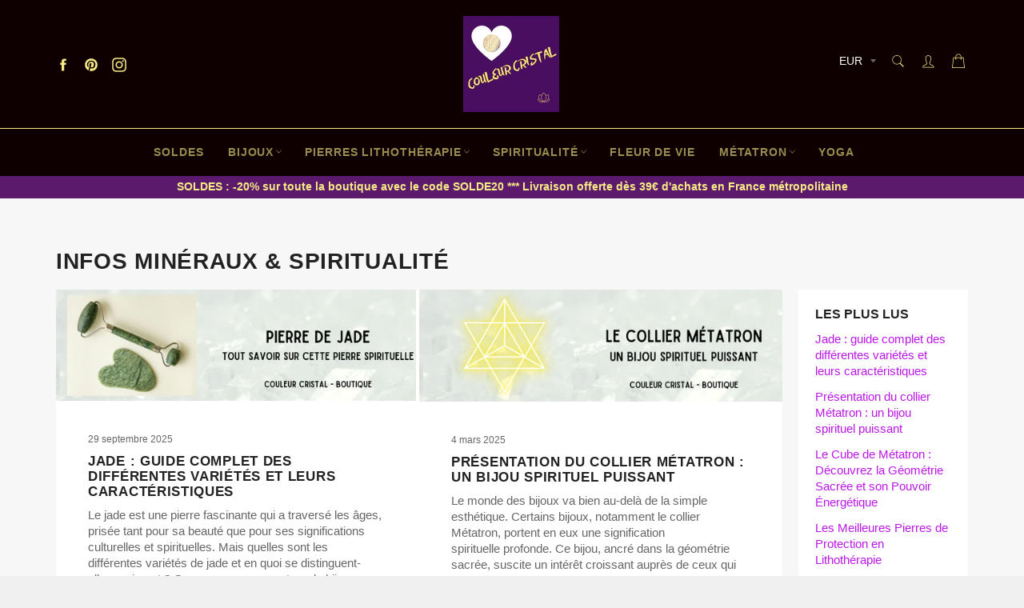

--- FILE ---
content_type: text/html; charset=utf-8
request_url: https://couleurcristal.fr/blogs/infos
body_size: 32408
content:

<!doctype html><html class="no-js" lang="fr"><head> <meta charset="utf-8"> <meta http-equiv="X-UA-Compatible" content="IE=edge,chrome=1"> <meta name="viewport" content="width=device-width,initial-scale=1"> <meta name="theme-color" content="#0e0000"> <link rel="shortcut icon" href="//couleurcristal.fr/cdn/shop/files/COULEUR_CRISTAL_1_ec476e80-22bb-4bb6-a783-353abb1f5c40_32x32.png?v=1679063727" type="image/png"><link rel="canonical" href="https://couleurcristal.fr/blogs/infos"> <title> Infos Minéraux Spiritualité - COULEUR CRISTAL </title> <meta name="description" content="Retrouvez toute l&#39;actualité ainsi que des informations utiles sur les cristaux et minéraux, la spiritualité, et tous les objets associés: bijoux, vêtements"><!-- /snippets/social-meta-tags.liquid --><meta property="og:site_name" content="COULEUR CRISTAL"><meta property="og:url" content="https://couleurcristal.fr/blogs/infos"><meta property="og:title" content="Infos Minéraux Spiritualité - COULEUR CRISTAL"><meta property="og:type" content="website"><meta property="og:description" content="Retrouvez toute l&#39;actualité ainsi que des informations utiles sur les cristaux et minéraux, la spiritualité, et tous les objets associés: bijoux, vêtements"><meta name="twitter:card" content="summary_large_image"><meta name="twitter:title" content="Infos Minéraux Spiritualité - COULEUR CRISTAL"><meta name="twitter:description" content="Retrouvez toute l&#39;actualité ainsi que des informations utiles sur les cristaux et minéraux, la spiritualité, et tous les objets associés: bijoux, vêtements"> <script>document.documentElement.className = document.documentElement.className.replace('no-js', 'js');</script>  <link rel="stylesheet preload" href="//couleurcristal.fr/cdn/shop/t/13/assets/theme.scss.css?v=148439614797962774311768319592" as="style" onload="this.onload=null;this.rel='stylesheet'"><script>window.theme = window.theme || {};theme.strings = { stockAvailable: "1 restant", addToCart: "Ajouter au panier", soldOut: "Épuisé", unavailable: "Non disponible", noStockAvailable: "L\u0026#39;article n\u0026#39;a pu être ajouté à votre panier car il n\u0026#39;y en a pas assez en stock.", willNotShipUntil: "Sera expédié après [date]", willBeInStockAfter: "Sera en stock à compter de [date]", totalCartDiscount: "Vous économisez [savings]", addressError: "Vous ne trouvez pas cette adresse", addressNoResults: "Aucun résultat pour cette adresse", addressQueryLimit: "Vous avez dépassé la limite de Google utilisation de l'API. Envisager la mise à niveau à un \u003ca href=\"https:\/\/developers.google.com\/maps\/premium\/usage-limits\"\u003erégime spécial\u003c\/a\u003e.", authError: "Il y avait un problème authentifier votre compte Google Maps API.", slideNumber: "Faire glisser [slide_number], en cours"};var themeInfo = 'couleur-cristal.myshopify.com'; </script> <script>window.performance && window.performance.mark && window.performance.mark('shopify.content_for_header.start');</script><meta name="google-site-verification" content="-zQncpJfcgWqMxDcHixFIdC8_uDTepjM1XKcVoS2AUE"><meta name="google-site-verification" content="4p7rr3m2pt2NSAhDbinhylU4qH9l2JUZk1qkBtseNOo"><meta name="google-site-verification" content="5M0g4RkuU0HUY2kA6je3UUctp8YrOtSEGfV-DN3tClY"><meta id="shopify-digital-wallet" name="shopify-digital-wallet" content="/6631325732/digital_wallets/dialog"><meta name="shopify-checkout-api-token" content="cedfb8fb86905c08f25c31ddfb715364"><meta id="in-context-paypal-metadata" data-shop-id="6631325732" data-venmo-supported="false" data-environment="production" data-locale="fr_FR" data-paypal-v4="true" data-currency="EUR"><link rel="alternate" type="application/atom+xml" title="Feed" href="/blogs/infos.atom" /><link rel="next" href="/blogs/infos?page=2"><script async="async" src="/checkouts/internal/preloads.js?locale=fr-FR"></script><link rel="preconnect" href="https://shop.app" crossorigin="anonymous"><script async="async" src="https://shop.app/checkouts/internal/preloads.js?locale=fr-FR&shop_id=6631325732" crossorigin="anonymous"></script><script id="apple-pay-shop-capabilities" type="application/json">{"shopId":6631325732,"countryCode":"FR","currencyCode":"EUR","merchantCapabilities":["supports3DS"],"merchantId":"gid:\/\/shopify\/Shop\/6631325732","merchantName":"COULEUR CRISTAL","requiredBillingContactFields":["postalAddress","email","phone"],"requiredShippingContactFields":["postalAddress","email","phone"],"shippingType":"shipping","supportedNetworks":["visa","masterCard","amex","maestro"],"total":{"type":"pending","label":"COULEUR CRISTAL","amount":"1.00"},"shopifyPaymentsEnabled":true,"supportsSubscriptions":true}</script><script id="shopify-features" type="application/json">{"accessToken":"cedfb8fb86905c08f25c31ddfb715364","betas":["rich-media-storefront-analytics"],"domain":"couleurcristal.fr","predictiveSearch":true,"shopId":6631325732,"locale":"fr"}</script><script>var Shopify = Shopify || {};Shopify.shop = "couleur-cristal.myshopify.com";Shopify.locale = "fr";Shopify.currency = {"active":"EUR","rate":"1.0"};Shopify.country = "FR";Shopify.theme = {"name":"Billionaire-theme-seo 1","id":131010232517,"schema_name":"Billionaire Theme","schema_version":"3.4","theme_store_id":null,"role":"main"};Shopify.theme.handle = "null";Shopify.theme.style = {"id":null,"handle":null};Shopify.cdnHost = "couleurcristal.fr/cdn";Shopify.routes = Shopify.routes || {};Shopify.routes.root = "/";</script><script type="module">!function(o){(o.Shopify=o.Shopify||{}).modules=!0}(window);</script><script>!function(o){function n(){var o=[];function n(){o.push(Array.prototype.slice.apply(arguments))}return n.q=o,n}var t=o.Shopify=o.Shopify||{};t.loadFeatures=n(),t.autoloadFeatures=n()}(window);</script><script> window.ShopifyPay = window.ShopifyPay || {}; window.ShopifyPay.apiHost = "shop.app\/pay"; window.ShopifyPay.redirectState = null;</script><script id="shop-js-analytics" type="application/json">{"pageType":"blog"}</script><script defer="defer" async type="module" src="//couleurcristal.fr/cdn/shopifycloud/shop-js/modules/v2/client.init-shop-cart-sync_XvpUV7qp.fr.esm.js"></script><script defer="defer" async type="module" src="//couleurcristal.fr/cdn/shopifycloud/shop-js/modules/v2/chunk.common_C2xzKNNs.esm.js"></script><script type="module"> await import("//couleurcristal.fr/cdn/shopifycloud/shop-js/modules/v2/client.init-shop-cart-sync_XvpUV7qp.fr.esm.js");await import("//couleurcristal.fr/cdn/shopifycloud/shop-js/modules/v2/chunk.common_C2xzKNNs.esm.js"); window.Shopify.SignInWithShop?.initShopCartSync?.({"fedCMEnabled":true,"windoidEnabled":true});</script><script> window.Shopify = window.Shopify || {}; if (!window.Shopify.featureAssets) window.Shopify.featureAssets = {}; window.Shopify.featureAssets['shop-js'] = {"shop-cart-sync":["modules/v2/client.shop-cart-sync_C66VAAYi.fr.esm.js","modules/v2/chunk.common_C2xzKNNs.esm.js"],"init-fed-cm":["modules/v2/client.init-fed-cm_By4eIqYa.fr.esm.js","modules/v2/chunk.common_C2xzKNNs.esm.js"],"shop-button":["modules/v2/client.shop-button_Bz0N9rYp.fr.esm.js","modules/v2/chunk.common_C2xzKNNs.esm.js"],"shop-cash-offers":["modules/v2/client.shop-cash-offers_B90ok608.fr.esm.js","modules/v2/chunk.common_C2xzKNNs.esm.js","modules/v2/chunk.modal_7MqWQJ87.esm.js"],"init-windoid":["modules/v2/client.init-windoid_CdJe_Ee3.fr.esm.js","modules/v2/chunk.common_C2xzKNNs.esm.js"],"shop-toast-manager":["modules/v2/client.shop-toast-manager_kCJHoUCw.fr.esm.js","modules/v2/chunk.common_C2xzKNNs.esm.js"],"init-shop-email-lookup-coordinator":["modules/v2/client.init-shop-email-lookup-coordinator_BPuRLqHy.fr.esm.js","modules/v2/chunk.common_C2xzKNNs.esm.js"],"init-shop-cart-sync":["modules/v2/client.init-shop-cart-sync_XvpUV7qp.fr.esm.js","modules/v2/chunk.common_C2xzKNNs.esm.js"],"avatar":["modules/v2/client.avatar_BTnouDA3.fr.esm.js"],"pay-button":["modules/v2/client.pay-button_CmFhG2BZ.fr.esm.js","modules/v2/chunk.common_C2xzKNNs.esm.js"],"init-customer-accounts":["modules/v2/client.init-customer-accounts_C5-IhKGM.fr.esm.js","modules/v2/client.shop-login-button_DrlPOW6Z.fr.esm.js","modules/v2/chunk.common_C2xzKNNs.esm.js","modules/v2/chunk.modal_7MqWQJ87.esm.js"],"init-shop-for-new-customer-accounts":["modules/v2/client.init-shop-for-new-customer-accounts_Cv1WqR1n.fr.esm.js","modules/v2/client.shop-login-button_DrlPOW6Z.fr.esm.js","modules/v2/chunk.common_C2xzKNNs.esm.js","modules/v2/chunk.modal_7MqWQJ87.esm.js"],"shop-login-button":["modules/v2/client.shop-login-button_DrlPOW6Z.fr.esm.js","modules/v2/chunk.common_C2xzKNNs.esm.js","modules/v2/chunk.modal_7MqWQJ87.esm.js"],"init-customer-accounts-sign-up":["modules/v2/client.init-customer-accounts-sign-up_Dqgdz3C3.fr.esm.js","modules/v2/client.shop-login-button_DrlPOW6Z.fr.esm.js","modules/v2/chunk.common_C2xzKNNs.esm.js","modules/v2/chunk.modal_7MqWQJ87.esm.js"],"shop-follow-button":["modules/v2/client.shop-follow-button_D7RRykwK.fr.esm.js","modules/v2/chunk.common_C2xzKNNs.esm.js","modules/v2/chunk.modal_7MqWQJ87.esm.js"],"checkout-modal":["modules/v2/client.checkout-modal_NILs_SXn.fr.esm.js","modules/v2/chunk.common_C2xzKNNs.esm.js","modules/v2/chunk.modal_7MqWQJ87.esm.js"],"lead-capture":["modules/v2/client.lead-capture_CSmE_fhP.fr.esm.js","modules/v2/chunk.common_C2xzKNNs.esm.js","modules/v2/chunk.modal_7MqWQJ87.esm.js"],"shop-login":["modules/v2/client.shop-login_CKcjyRl_.fr.esm.js","modules/v2/chunk.common_C2xzKNNs.esm.js","modules/v2/chunk.modal_7MqWQJ87.esm.js"],"payment-terms":["modules/v2/client.payment-terms_eoGasybT.fr.esm.js","modules/v2/chunk.common_C2xzKNNs.esm.js","modules/v2/chunk.modal_7MqWQJ87.esm.js"]};</script><script>(function() { var isLoaded = false; function asyncLoad() {if (isLoaded) return;isLoaded = true;var urls = ["\/\/cdn.ywxi.net\/js\/partner-shopify.js?shop=couleur-cristal.myshopify.com","https:\/\/gtranslate.io\/shopify\/gtranslate.js?shop=couleur-cristal.myshopify.com","https:\/\/easygdpr.b-cdn.net\/v\/1553540745\/gdpr.min.js?shop=couleur-cristal.myshopify.com","https:\/\/maps.boxtal.com\/api\/v2\/maps-shopify\/script.js?shopId=73095\u0026shop=couleur-cristal.myshopify.com","https:\/\/maps.boxtal.com\/api\/v2\/maps-shopify\/script.js?shopId=73095\u0026shop=couleur-cristal.myshopify.com","https:\/\/maps.boxtal.com\/api\/v2\/maps-shopify\/script.js?shopId=73095\u0026shop=couleur-cristal.myshopify.com","https:\/\/maps.boxtal.com\/api\/v2\/maps-shopify\/script.js?shopId=73095\u0026shop=couleur-cristal.myshopify.com","https:\/\/maps.boxtal.com\/api\/v2\/maps-shopify\/script.js?shopId=73095\u0026shop=couleur-cristal.myshopify.com","https:\/\/maps.boxtal.com\/api\/v2\/maps-shopify\/script.js?shopId=73095\u0026shop=couleur-cristal.myshopify.com","https:\/\/maps.boxtal.com\/api\/v2\/maps-shopify\/script.js?shopId=73095\u0026shop=couleur-cristal.myshopify.com","https:\/\/maps.boxtal.com\/api\/v2\/maps-shopify\/script.js?shopId=73095\u0026shop=couleur-cristal.myshopify.com","https:\/\/maps.boxtal.com\/api\/v2\/maps-shopify\/script.js?shopId=73095\u0026shop=couleur-cristal.myshopify.com","\/\/cdn.shopify.com\/proxy\/014c11ad248d2505add44d64993fae949e2fabb95785cca9b1fa65f965e1ca57\/static.cdn.printful.com\/static\/js\/external\/shopify-product-customizer.js?v=0.28\u0026shop=couleur-cristal.myshopify.com\u0026sp-cache-control=cHVibGljLCBtYXgtYWdlPTkwMA","https:\/\/d1639lhkj5l89m.cloudfront.net\/js\/storefront\/uppromote.js?shop=couleur-cristal.myshopify.com","\/\/shopify.privy.com\/widget.js?shop=couleur-cristal.myshopify.com","\/\/shopify.privy.com\/widget.js?shop=couleur-cristal.myshopify.com","https:\/\/cdn.hextom.com\/js\/ultimatesalesboost.js?shop=couleur-cristal.myshopify.com"];for (var i = 0; i < urls.length; i++) { var s = document.createElement('script'); s.type = 'text/javascript'; s.async = true; s.src = urls[i]; var x = document.getElementsByTagName('script')[0]; x.parentNode.insertBefore(s, x);} }; if(window.attachEvent) {window.attachEvent('onload', asyncLoad); } else {window.addEventListener('load', asyncLoad, false); }})();</script><script id="__st">var __st={"a":6631325732,"offset":3600,"reqid":"c7767a7a-4999-4091-b4f0-9ac76592ad61-1768664379","pageurl":"couleurcristal.fr\/blogs\/infos","s":"blogs-9938796580","u":"0721d0aac4b7","p":"blog","rtyp":"blog","rid":9938796580};</script><script>window.ShopifyPaypalV4VisibilityTracking = true;</script><script id="captcha-bootstrap">!function(){'use strict';const t='contact',e='account',n='new_comment',o=[[t,t],['blogs',n],['comments',n],[t,'customer']],c=[[e,'customer_login'],[e,'guest_login'],[e,'recover_customer_password'],[e,'create_customer']],r=t=>t.map((([t,e])=>`form[action*='/${t}']:not([data-nocaptcha='true']) input[name='form_type'][value='${e}']`)).join(','),a=t=>()=>t?[...document.querySelectorAll(t)].map((t=>t.form)):[];function s(){const t=[...o],e=r(t);return a(e)}const i='password',u='form_key',d=['recaptcha-v3-token','g-recaptcha-response','h-captcha-response',i],f=()=>{try{return window.sessionStorage}catch{return}},m='__shopify_v',_=t=>t.elements[u];function p(t,e,n=!1){try{const o=window.sessionStorage,c=JSON.parse(o.getItem(e)),{data:r}=function(t){const{data:e,action:n}=t;return t[m]||n?{data:e,action:n}:{data:t,action:n}}(c);for(const[e,n]of Object.entries(r))t.elements[e]&&(t.elements[e].value=n);n&&o.removeItem(e)}catch(o){console.error('form repopulation failed',{error:o})}}const l='form_type',E='cptcha';function T(t){t.dataset[E]=!0}const w=window,h=w.document,L='Shopify',v='ce_forms',y='captcha';let A=!1;((t,e)=>{const n=(g='f06e6c50-85a8-45c8-87d0-21a2b65856fe',I='https://cdn.shopify.com/shopifycloud/storefront-forms-hcaptcha/ce_storefront_forms_captcha_hcaptcha.v1.5.2.iife.js',D={infoText:'Protégé par hCaptcha',privacyText:'Confidentialité',termsText:'Conditions'},(t,e,n)=>{const o=w[L][v],c=o.bindForm;if(c)return c(t,g,e,D).then(n);var r;o.q.push([[t,g,e,D],n]),r=I,A||(h.body.append(Object.assign(h.createElement('script'),{id:'captcha-provider',async:!0,src:r})),A=!0)});var g,I,D;w[L]=w[L]||{},w[L][v]=w[L][v]||{},w[L][v].q=[],w[L][y]=w[L][y]||{},w[L][y].protect=function(t,e){n(t,void 0,e),T(t)},Object.freeze(w[L][y]),function(t,e,n,w,h,L){const[v,y,A,g]=function(t,e,n){const i=e?o:[],u=t?c:[],d=[...i,...u],f=r(d),m=r(i),_=r(d.filter((([t,e])=>n.includes(e))));return[a(f),a(m),a(_),s()]}(w,h,L),I=t=>{const e=t.target;return e instanceof HTMLFormElement?e:e&&e.form},D=t=>v().includes(t);t.addEventListener('submit',(t=>{const e=I(t);if(!e)return;const n=D(e)&&!e.dataset.hcaptchaBound&&!e.dataset.recaptchaBound,o=_(e),c=g().includes(e)&&(!o||!o.value);(n||c)&&t.preventDefault(),c&&!n&&(function(t){try{if(!f())return;!function(t){const e=f();if(!e)return;const n=_(t);if(!n)return;const o=n.value;o&&e.removeItem(o)}(t);const e=Array.from(Array(32),(()=>Math.random().toString(36)[2])).join('');!function(t,e){_(t)||t.append(Object.assign(document.createElement('input'),{type:'hidden',name:u})),t.elements[u].value=e}(t,e),function(t,e){const n=f();if(!n)return;const o=[...t.querySelectorAll(`input[type='${i}']`)].map((({name:t})=>t)),c=[...d,...o],r={};for(const[a,s]of new FormData(t).entries())c.includes(a)||(r[a]=s);n.setItem(e,JSON.stringify({[m]:1,action:t.action,data:r}))}(t,e)}catch(e){console.error('failed to persist form',e)}}(e),e.submit())}));const S=(t,e)=>{t&&!t.dataset[E]&&(n(t,e.some((e=>e===t))),T(t))};for(const o of['focusin','change'])t.addEventListener(o,(t=>{const e=I(t);D(e)&&S(e,y())}));const B=e.get('form_key'),M=e.get(l),P=B&&M;t.addEventListener('DOMContentLoaded',(()=>{const t=y();if(P)for(const e of t)e.elements[l].value===M&&p(e,B);[...new Set([...A(),...v().filter((t=>'true'===t.dataset.shopifyCaptcha))])].forEach((e=>S(e,t)))}))}(h,new URLSearchParams(w.location.search),n,t,e,['guest_login'])})(!0,!0)}();</script><script integrity="sha256-4kQ18oKyAcykRKYeNunJcIwy7WH5gtpwJnB7kiuLZ1E=" data-source-attribution="shopify.loadfeatures" defer="defer" src="//couleurcristal.fr/cdn/shopifycloud/storefront/assets/storefront/load_feature-a0a9edcb.js" crossorigin="anonymous"></script><script crossorigin="anonymous" defer="defer" src="//couleurcristal.fr/cdn/shopifycloud/storefront/assets/shopify_pay/storefront-65b4c6d7.js?v=20250812"></script><script data-source-attribution="shopify.dynamic_checkout.dynamic.init">var Shopify=Shopify||{};Shopify.PaymentButton=Shopify.PaymentButton||{isStorefrontPortableWallets:!0,init:function(){window.Shopify.PaymentButton.init=function(){};var t=document.createElement("script");t.src="https://couleurcristal.fr/cdn/shopifycloud/portable-wallets/latest/portable-wallets.fr.js",t.type="module",document.head.appendChild(t)}};</script><script data-source-attribution="shopify.dynamic_checkout.buyer_consent"> function portableWalletsHideBuyerConsent(e){var t=document.getElementById("shopify-buyer-consent"),n=document.getElementById("shopify-subscription-policy-button");t&&n&&(t.classList.add("hidden"),t.setAttribute("aria-hidden","true"),n.removeEventListener("click",e))}function portableWalletsShowBuyerConsent(e){var t=document.getElementById("shopify-buyer-consent"),n=document.getElementById("shopify-subscription-policy-button");t&&n&&(t.classList.remove("hidden"),t.removeAttribute("aria-hidden"),n.addEventListener("click",e))}window.Shopify?.PaymentButton&&(window.Shopify.PaymentButton.hideBuyerConsent=portableWalletsHideBuyerConsent,window.Shopify.PaymentButton.showBuyerConsent=portableWalletsShowBuyerConsent);</script><script data-source-attribution="shopify.dynamic_checkout.cart.bootstrap">document.addEventListener("DOMContentLoaded",(function(){function t(){return document.querySelector("shopify-accelerated-checkout-cart, shopify-accelerated-checkout")}if(t())Shopify.PaymentButton.init();else{new MutationObserver((function(e,n){t()&&(Shopify.PaymentButton.init(),n.disconnect())})).observe(document.body,{childList:!0,subtree:!0})}}));</script><script id='scb4127' type='text/javascript' async='' src='https://couleurcristal.fr/cdn/shopifycloud/privacy-banner/storefront-banner.js'></script><link id="shopify-accelerated-checkout-styles" rel="stylesheet" media="screen" href="https://couleurcristal.fr/cdn/shopifycloud/portable-wallets/latest/accelerated-checkout-backwards-compat.css" crossorigin="anonymous">
<style id="shopify-accelerated-checkout-cart">
        #shopify-buyer-consent {
  margin-top: 1em;
  display: inline-block;
  width: 100%;
}

#shopify-buyer-consent.hidden {
  display: none;
}

#shopify-subscription-policy-button {
  background: none;
  border: none;
  padding: 0;
  text-decoration: underline;
  font-size: inherit;
  cursor: pointer;
}

#shopify-subscription-policy-button::before {
  box-shadow: none;
}

      </style>

<script>window.performance && window.performance.mark && window.performance.mark('shopify.content_for_header.end');</script><meta name="netlinkdeal-verification" content="e6483c6d-630b-4620-93ab-59ebb0430916" /><!-- BEGIN app block: shopify://apps/seowill-seoant-ai-seo/blocks/seoant-core/8e57283b-dcb0-4f7b-a947-fb5c57a0d59d -->
<!--SEOAnt Core By SEOAnt Teams, v0.1.6 START -->






<!-- SON-LD generated By SEOAnt END -->



<!-- Start : SEOAnt BrokenLink Redirect --><!-- END : SEOAnt BrokenLink Redirect -->

<!-- Added By SEOAnt AMP. v0.0.1, START --><!-- Added By SEOAnt AMP END -->

<!-- Instant Page START --><script src="https://cdn.shopify.com/extensions/019ba080-a4ad-738d-9c09-b7c1489e4a4f/seowill-seoant-ai-seo-77/assets/pagespeed-preloading.js" defer="defer"></script><!-- Instant Page END -->


<!-- Google search console START v1.0 --><!-- Google search console END v1.0 -->

<!-- Lazy Loading START --><!-- Lazy Loading END -->



<!-- Video Lazy START --><!-- Video Lazy END -->

<!--  SEOAnt Core End -->

<!-- END app block --><!-- BEGIN app block: shopify://apps/seo-king/blocks/seo-king-disable-click/4aa30173-495d-4e49-b377-c5ee4024262f -->
<script type="text/javascript">var disableRightClick=window.navigator.userAgent;if(regex=RegExp("Chrome-Lighthouse","ig"),!1===regex.test(disableRightClick))if(disableRightClick.match(/mobi/i)){const e=document.createElement("style");e.type="text/css",e.innerHTML="img {-webkit-touch-callout: none;-webkit-user-select: none;-khtml-user-select: none;-moz-user-select: none;-ms-user-select: none;user-select: none;pointer-events: auto;}a > img, span > img {pointer-events: auto;}",document.head.appendChild(e),document.addEventListener("contextmenu",(function(e){"img"===(e.target||e.srcElement).tagName.toLowerCase()&&e.preventDefault()}))}else{document.addEventListener("contextmenu",(function(e){e.preventDefault()})),document.addEventListener("dragstart",(function(e){return!1})),document.addEventListener("mousedown",(function(e){"img"===(e.target||e.srcElement).tagName.toLowerCase()&&2==e.which&&e.preventDefault()})),document.addEventListener("contextmenu",(function(e){"img"===(e.target||e.srcElement).tagName.toLowerCase()&&e.preventDefault()}));const e=document.createElement("style");e.type="text/css",e.innerHTML="img {-webkit-user-drag: none;user-drag: none;}",document.head.appendChild(e);const t=function(){document.body.setAttribute("ondragstart","return false;"),document.body.setAttribute("ondrop","return false;")};"complete"==document.readyState?t():document.addEventListener("DOMContentLoaded",t);var down=[];document.addEventListener("keydown",(function(e){if(down[e.keyCode]=!0,down[123]||e.ctrlKey&&e.shiftKey&&73==e.keyCode||e.ctrlKey&&e.shiftKey&&67==e.keyCode||e.ctrlKey&&85==e.keyCode||e.ctrlKey&&74==e.keyCode||e.ctrlKey&&67==e.keyCode)return e.preventDefault(),!1;down[e.keyCode]=!1})),document.addEventListener("keyup",(function(e){if(down[e.keyCode]=!0,down[16]&&down[52]&&(e.ctrlKey||e.metaKey||e.shiftKey))return e.preventDefault(),!1;down[e.keyCode]=!1})),document.addEventListener("contextmenu",(function(e){(e.target||e.srcElement).style.backgroundImage&&e.preventDefault()}))}</script>



<!-- END app block --><!-- BEGIN app block: shopify://apps/seo-king/blocks/seo-king-blacklist-js/4aa30173-495d-4e49-b377-c5ee4024262f -->



	<script type="text/javascript">
		document.addEventListener('DOMContentLoaded', function() {
			
			!function(t){var e=["cdn.hextom.com\/js\/ultimatesalesboost.js","d1639lhkj5l89m.cloudfront.net\/js\/storefront\/uppromote.js","bsp.pxucdn.com\/recent-sales\/da69c1b67a90ebc697a5c36af2ef4e76\/bootstrap.js","cdn.ywxi.net\/js\/partner-shopify.js","maps.boxtal.com\/api\/v2\/maps-shopify\/script.js","gtranslate.io\/shopify\/gtranslate.js"],r=e,n=new Map;function c(t){var e=!1;return n.forEach((function(r,c){t.includes(c)&&(n.set(c,r+1),e=!0)})),e}function o(){for(let t of n.values())if(0===t)return!1;return!0}r.forEach((function(t){n.set(t,0)}));var i=!1;function u(){i||(document.createElement=t,i=!0)}document.createElement=function(e){var r=t.call(document,e);if("script"===e.toLowerCase()){var n="",i=Object.getOwnPropertyDescriptor(r,"src");if(!i||i.configurable)Object.defineProperty(r,"src",{configurable:!0,enumerable:!0,set:function(t){"string"==typeof t&&(c(t)?(n=t,o()&&u()):(n=t,Element.prototype.setAttribute.call(this,"src",t)))},get:function(){return n}});else{var s=r.setAttribute,l=r.getAttribute;r.setAttribute=function(t,e){"src"===t.toLowerCase()&&"string"==typeof e?c(e)?(n=e,o()&&u()):(n=e,s.call(this,t,e)):s.call(this,t,e)},r.getAttribute=function(t){return"src"===t.toLowerCase()?n:l.call(this,t)}}}return r};setTimeout((function(){u()}),1400)}(document.createElement);

		});
	</script>


<!-- END app block --><script src="https://cdn.shopify.com/extensions/019bc832-2567-76d1-a4f0-9d7b9fba6249/hextom-sales-boost-70/assets/ultimatesalesboost.js" type="text/javascript" defer="defer"></script>
<meta property="og:image" content="https://cdn.shopify.com/s/files/1/0066/3132/5732/files/logo-couleur-cristal_5892883d-ef7a-4841-a75f-f5008c90fd13.png?v=1723919178" />
<meta property="og:image:secure_url" content="https://cdn.shopify.com/s/files/1/0066/3132/5732/files/logo-couleur-cristal_5892883d-ef7a-4841-a75f-f5008c90fd13.png?v=1723919178" />
<meta property="og:image:width" content="1640" />
<meta property="og:image:height" content="624" />
<link href="https://monorail-edge.shopifysvc.com" rel="dns-prefetch">
<script>(function(){if ("sendBeacon" in navigator && "performance" in window) {try {var session_token_from_headers = performance.getEntriesByType('navigation')[0].serverTiming.find(x => x.name == '_s').description;} catch {var session_token_from_headers = undefined;}var session_cookie_matches = document.cookie.match(/_shopify_s=([^;]*)/);var session_token_from_cookie = session_cookie_matches && session_cookie_matches.length === 2 ? session_cookie_matches[1] : "";var session_token = session_token_from_headers || session_token_from_cookie || "";function handle_abandonment_event(e) {var entries = performance.getEntries().filter(function(entry) {return /monorail-edge.shopifysvc.com/.test(entry.name);});if (!window.abandonment_tracked && entries.length === 0) {window.abandonment_tracked = true;var currentMs = Date.now();var navigation_start = performance.timing.navigationStart;var payload = {shop_id: 6631325732,url: window.location.href,navigation_start,duration: currentMs - navigation_start,session_token,page_type: "blog"};window.navigator.sendBeacon("https://monorail-edge.shopifysvc.com/v1/produce", JSON.stringify({schema_id: "online_store_buyer_site_abandonment/1.1",payload: payload,metadata: {event_created_at_ms: currentMs,event_sent_at_ms: currentMs}}));}}window.addEventListener('pagehide', handle_abandonment_event);}}());</script>
<script id="web-pixels-manager-setup">(function e(e,d,r,n,o){if(void 0===o&&(o={}),!Boolean(null===(a=null===(i=window.Shopify)||void 0===i?void 0:i.analytics)||void 0===a?void 0:a.replayQueue)){var i,a;window.Shopify=window.Shopify||{};var t=window.Shopify;t.analytics=t.analytics||{};var s=t.analytics;s.replayQueue=[],s.publish=function(e,d,r){return s.replayQueue.push([e,d,r]),!0};try{self.performance.mark("wpm:start")}catch(e){}var l=function(){var e={modern:/Edge?\/(1{2}[4-9]|1[2-9]\d|[2-9]\d{2}|\d{4,})\.\d+(\.\d+|)|Firefox\/(1{2}[4-9]|1[2-9]\d|[2-9]\d{2}|\d{4,})\.\d+(\.\d+|)|Chrom(ium|e)\/(9{2}|\d{3,})\.\d+(\.\d+|)|(Maci|X1{2}).+ Version\/(15\.\d+|(1[6-9]|[2-9]\d|\d{3,})\.\d+)([,.]\d+|)( \(\w+\)|)( Mobile\/\w+|) Safari\/|Chrome.+OPR\/(9{2}|\d{3,})\.\d+\.\d+|(CPU[ +]OS|iPhone[ +]OS|CPU[ +]iPhone|CPU IPhone OS|CPU iPad OS)[ +]+(15[._]\d+|(1[6-9]|[2-9]\d|\d{3,})[._]\d+)([._]\d+|)|Android:?[ /-](13[3-9]|1[4-9]\d|[2-9]\d{2}|\d{4,})(\.\d+|)(\.\d+|)|Android.+Firefox\/(13[5-9]|1[4-9]\d|[2-9]\d{2}|\d{4,})\.\d+(\.\d+|)|Android.+Chrom(ium|e)\/(13[3-9]|1[4-9]\d|[2-9]\d{2}|\d{4,})\.\d+(\.\d+|)|SamsungBrowser\/([2-9]\d|\d{3,})\.\d+/,legacy:/Edge?\/(1[6-9]|[2-9]\d|\d{3,})\.\d+(\.\d+|)|Firefox\/(5[4-9]|[6-9]\d|\d{3,})\.\d+(\.\d+|)|Chrom(ium|e)\/(5[1-9]|[6-9]\d|\d{3,})\.\d+(\.\d+|)([\d.]+$|.*Safari\/(?![\d.]+ Edge\/[\d.]+$))|(Maci|X1{2}).+ Version\/(10\.\d+|(1[1-9]|[2-9]\d|\d{3,})\.\d+)([,.]\d+|)( \(\w+\)|)( Mobile\/\w+|) Safari\/|Chrome.+OPR\/(3[89]|[4-9]\d|\d{3,})\.\d+\.\d+|(CPU[ +]OS|iPhone[ +]OS|CPU[ +]iPhone|CPU IPhone OS|CPU iPad OS)[ +]+(10[._]\d+|(1[1-9]|[2-9]\d|\d{3,})[._]\d+)([._]\d+|)|Android:?[ /-](13[3-9]|1[4-9]\d|[2-9]\d{2}|\d{4,})(\.\d+|)(\.\d+|)|Mobile Safari.+OPR\/([89]\d|\d{3,})\.\d+\.\d+|Android.+Firefox\/(13[5-9]|1[4-9]\d|[2-9]\d{2}|\d{4,})\.\d+(\.\d+|)|Android.+Chrom(ium|e)\/(13[3-9]|1[4-9]\d|[2-9]\d{2}|\d{4,})\.\d+(\.\d+|)|Android.+(UC? ?Browser|UCWEB|U3)[ /]?(15\.([5-9]|\d{2,})|(1[6-9]|[2-9]\d|\d{3,})\.\d+)\.\d+|SamsungBrowser\/(5\.\d+|([6-9]|\d{2,})\.\d+)|Android.+MQ{2}Browser\/(14(\.(9|\d{2,})|)|(1[5-9]|[2-9]\d|\d{3,})(\.\d+|))(\.\d+|)|K[Aa][Ii]OS\/(3\.\d+|([4-9]|\d{2,})\.\d+)(\.\d+|)/},d=e.modern,r=e.legacy,n=navigator.userAgent;return n.match(d)?"modern":n.match(r)?"legacy":"unknown"}(),u="modern"===l?"modern":"legacy",c=(null!=n?n:{modern:"",legacy:""})[u],f=function(e){return[e.baseUrl,"/wpm","/b",e.hashVersion,"modern"===e.buildTarget?"m":"l",".js"].join("")}({baseUrl:d,hashVersion:r,buildTarget:u}),m=function(e){var d=e.version,r=e.bundleTarget,n=e.surface,o=e.pageUrl,i=e.monorailEndpoint;return{emit:function(e){var a=e.status,t=e.errorMsg,s=(new Date).getTime(),l=JSON.stringify({metadata:{event_sent_at_ms:s},events:[{schema_id:"web_pixels_manager_load/3.1",payload:{version:d,bundle_target:r,page_url:o,status:a,surface:n,error_msg:t},metadata:{event_created_at_ms:s}}]});if(!i)return console&&console.warn&&console.warn("[Web Pixels Manager] No Monorail endpoint provided, skipping logging."),!1;try{return self.navigator.sendBeacon.bind(self.navigator)(i,l)}catch(e){}var u=new XMLHttpRequest;try{return u.open("POST",i,!0),u.setRequestHeader("Content-Type","text/plain"),u.send(l),!0}catch(e){return console&&console.warn&&console.warn("[Web Pixels Manager] Got an unhandled error while logging to Monorail."),!1}}}}({version:r,bundleTarget:l,surface:e.surface,pageUrl:self.location.href,monorailEndpoint:e.monorailEndpoint});try{o.browserTarget=l,function(e){var d=e.src,r=e.async,n=void 0===r||r,o=e.onload,i=e.onerror,a=e.sri,t=e.scriptDataAttributes,s=void 0===t?{}:t,l=document.createElement("script"),u=document.querySelector("head"),c=document.querySelector("body");if(l.async=n,l.src=d,a&&(l.integrity=a,l.crossOrigin="anonymous"),s)for(var f in s)if(Object.prototype.hasOwnProperty.call(s,f))try{l.dataset[f]=s[f]}catch(e){}if(o&&l.addEventListener("load",o),i&&l.addEventListener("error",i),u)u.appendChild(l);else{if(!c)throw new Error("Did not find a head or body element to append the script");c.appendChild(l)}}({src:f,async:!0,onload:function(){if(!function(){var e,d;return Boolean(null===(d=null===(e=window.Shopify)||void 0===e?void 0:e.analytics)||void 0===d?void 0:d.initialized)}()){var d=window.webPixelsManager.init(e)||void 0;if(d){var r=window.Shopify.analytics;r.replayQueue.forEach((function(e){var r=e[0],n=e[1],o=e[2];d.publishCustomEvent(r,n,o)})),r.replayQueue=[],r.publish=d.publishCustomEvent,r.visitor=d.visitor,r.initialized=!0}}},onerror:function(){return m.emit({status:"failed",errorMsg:"".concat(f," has failed to load")})},sri:function(e){var d=/^sha384-[A-Za-z0-9+/=]+$/;return"string"==typeof e&&d.test(e)}(c)?c:"",scriptDataAttributes:o}),m.emit({status:"loading"})}catch(e){m.emit({status:"failed",errorMsg:(null==e?void 0:e.message)||"Unknown error"})}}})({shopId: 6631325732,storefrontBaseUrl: "https://couleurcristal.fr",extensionsBaseUrl: "https://extensions.shopifycdn.com/cdn/shopifycloud/web-pixels-manager",monorailEndpoint: "https://monorail-edge.shopifysvc.com/unstable/produce_batch",surface: "storefront-renderer",enabledBetaFlags: ["2dca8a86"],webPixelsConfigList: [{"id":"3514532177","configuration":"{\"shopId\":\"7000\",\"env\":\"production\",\"metaData\":\"[]\"}","eventPayloadVersion":"v1","runtimeContext":"STRICT","scriptVersion":"8e11013497942cd9be82d03af35714e6","type":"APP","apiClientId":2773553,"privacyPurposes":[],"dataSharingAdjustments":{"protectedCustomerApprovalScopes":["read_customer_address","read_customer_email","read_customer_name","read_customer_personal_data","read_customer_phone"]}},{"id":"3289022801","configuration":"{\"accountID\":\"couleur-cristal\"}","eventPayloadVersion":"v1","runtimeContext":"STRICT","scriptVersion":"5503eca56790d6863e31590c8c364ee3","type":"APP","apiClientId":12388204545,"privacyPurposes":["ANALYTICS","MARKETING","SALE_OF_DATA"],"dataSharingAdjustments":{"protectedCustomerApprovalScopes":["read_customer_email","read_customer_name","read_customer_personal_data","read_customer_phone"]}},{"id":"3230204241","configuration":"{\"tagID\":\"2614456863240\"}","eventPayloadVersion":"v1","runtimeContext":"STRICT","scriptVersion":"18031546ee651571ed29edbe71a3550b","type":"APP","apiClientId":3009811,"privacyPurposes":["ANALYTICS","MARKETING","SALE_OF_DATA"],"dataSharingAdjustments":{"protectedCustomerApprovalScopes":["read_customer_address","read_customer_email","read_customer_name","read_customer_personal_data","read_customer_phone"]}},{"id":"1140556113","configuration":"{\"config\":\"{\\\"google_tag_ids\\\":[\\\"AW-763959754\\\",\\\"GT-MJM9JRF\\\"],\\\"target_country\\\":\\\"FR\\\",\\\"gtag_events\\\":[{\\\"type\\\":\\\"begin_checkout\\\",\\\"action_label\\\":\\\"AW-763959754\\\/0mtxCPvw7JQBEMqzpOwC\\\"},{\\\"type\\\":\\\"search\\\",\\\"action_label\\\":\\\"AW-763959754\\\/CClwCP7w7JQBEMqzpOwC\\\"},{\\\"type\\\":\\\"view_item\\\",\\\"action_label\\\":[\\\"AW-763959754\\\/B6ufCPXw7JQBEMqzpOwC\\\",\\\"MC-G8TXP1DM5P\\\"]},{\\\"type\\\":\\\"purchase\\\",\\\"action_label\\\":[\\\"AW-763959754\\\/o2pFCPLw7JQBEMqzpOwC\\\",\\\"MC-G8TXP1DM5P\\\"]},{\\\"type\\\":\\\"page_view\\\",\\\"action_label\\\":[\\\"AW-763959754\\\/Og4ICO_w7JQBEMqzpOwC\\\",\\\"MC-G8TXP1DM5P\\\"]},{\\\"type\\\":\\\"add_payment_info\\\",\\\"action_label\\\":\\\"AW-763959754\\\/wGRTCIHx7JQBEMqzpOwC\\\"},{\\\"type\\\":\\\"add_to_cart\\\",\\\"action_label\\\":\\\"AW-763959754\\\/86_dCPjw7JQBEMqzpOwC\\\"}],\\\"enable_monitoring_mode\\\":false}\"}","eventPayloadVersion":"v1","runtimeContext":"OPEN","scriptVersion":"b2a88bafab3e21179ed38636efcd8a93","type":"APP","apiClientId":1780363,"privacyPurposes":[],"dataSharingAdjustments":{"protectedCustomerApprovalScopes":["read_customer_address","read_customer_email","read_customer_name","read_customer_personal_data","read_customer_phone"]}},{"id":"338067793","configuration":"{\"pixel_id\":\"294720234469260\",\"pixel_type\":\"facebook_pixel\",\"metaapp_system_user_token\":\"-\"}","eventPayloadVersion":"v1","runtimeContext":"OPEN","scriptVersion":"ca16bc87fe92b6042fbaa3acc2fbdaa6","type":"APP","apiClientId":2329312,"privacyPurposes":["ANALYTICS","MARKETING","SALE_OF_DATA"],"dataSharingAdjustments":{"protectedCustomerApprovalScopes":["read_customer_address","read_customer_email","read_customer_name","read_customer_personal_data","read_customer_phone"]}},{"id":"172720465","eventPayloadVersion":"v1","runtimeContext":"LAX","scriptVersion":"1","type":"CUSTOM","privacyPurposes":["MARKETING"],"name":"Meta pixel (migrated)"},{"id":"shopify-app-pixel","configuration":"{}","eventPayloadVersion":"v1","runtimeContext":"STRICT","scriptVersion":"0450","apiClientId":"shopify-pixel","type":"APP","privacyPurposes":["ANALYTICS","MARKETING"]},{"id":"shopify-custom-pixel","eventPayloadVersion":"v1","runtimeContext":"LAX","scriptVersion":"0450","apiClientId":"shopify-pixel","type":"CUSTOM","privacyPurposes":["ANALYTICS","MARKETING"]}],isMerchantRequest: false,initData: {"shop":{"name":"COULEUR CRISTAL","paymentSettings":{"currencyCode":"EUR"},"myshopifyDomain":"couleur-cristal.myshopify.com","countryCode":"FR","storefrontUrl":"https:\/\/couleurcristal.fr"},"customer":null,"cart":null,"checkout":null,"productVariants":[],"purchasingCompany":null},},"https://couleurcristal.fr/cdn","fcfee988w5aeb613cpc8e4bc33m6693e112",{"modern":"","legacy":""},{"shopId":"6631325732","storefrontBaseUrl":"https:\/\/couleurcristal.fr","extensionBaseUrl":"https:\/\/extensions.shopifycdn.com\/cdn\/shopifycloud\/web-pixels-manager","surface":"storefront-renderer","enabledBetaFlags":"[\"2dca8a86\"]","isMerchantRequest":"false","hashVersion":"fcfee988w5aeb613cpc8e4bc33m6693e112","publish":"custom","events":"[[\"page_viewed\",{}]]"});</script><script>
  window.ShopifyAnalytics = window.ShopifyAnalytics || {};
  window.ShopifyAnalytics.meta = window.ShopifyAnalytics.meta || {};
  window.ShopifyAnalytics.meta.currency = 'EUR';
  var meta = {"page":{"pageType":"blog","resourceType":"blog","resourceId":9938796580,"requestId":"c7767a7a-4999-4091-b4f0-9ac76592ad61-1768664379"}};
  for (var attr in meta) {
    window.ShopifyAnalytics.meta[attr] = meta[attr];
  }
</script>
<script class="analytics">
  (function () {
    var customDocumentWrite = function(content) {
      var jquery = null;

      if (window.jQuery) {
        jquery = window.jQuery;
      } else if (window.Checkout && window.Checkout.$) {
        jquery = window.Checkout.$;
      }

      if (jquery) {
        jquery('body').append(content);
      }
    };

    var hasLoggedConversion = function(token) {
      if (token) {
        return document.cookie.indexOf('loggedConversion=' + token) !== -1;
      }
      return false;
    }

    var setCookieIfConversion = function(token) {
      if (token) {
        var twoMonthsFromNow = new Date(Date.now());
        twoMonthsFromNow.setMonth(twoMonthsFromNow.getMonth() + 2);

        document.cookie = 'loggedConversion=' + token + '; expires=' + twoMonthsFromNow;
      }
    }

    var trekkie = window.ShopifyAnalytics.lib = window.trekkie = window.trekkie || [];
    if (trekkie.integrations) {
      return;
    }
    trekkie.methods = [
      'identify',
      'page',
      'ready',
      'track',
      'trackForm',
      'trackLink'
    ];
    trekkie.factory = function(method) {
      return function() {
        var args = Array.prototype.slice.call(arguments);
        args.unshift(method);
        trekkie.push(args);
        return trekkie;
      };
    };
    for (var i = 0; i < trekkie.methods.length; i++) {
      var key = trekkie.methods[i];
      trekkie[key] = trekkie.factory(key);
    }
    trekkie.load = function(config) {
      trekkie.config = config || {};
      trekkie.config.initialDocumentCookie = document.cookie;
      var first = document.getElementsByTagName('script')[0];
      var script = document.createElement('script');
      script.type = 'text/javascript';
      script.onerror = function(e) {
        var scriptFallback = document.createElement('script');
        scriptFallback.type = 'text/javascript';
        scriptFallback.onerror = function(error) {
                var Monorail = {
      produce: function produce(monorailDomain, schemaId, payload) {
        var currentMs = new Date().getTime();
        var event = {
          schema_id: schemaId,
          payload: payload,
          metadata: {
            event_created_at_ms: currentMs,
            event_sent_at_ms: currentMs
          }
        };
        return Monorail.sendRequest("https://" + monorailDomain + "/v1/produce", JSON.stringify(event));
      },
      sendRequest: function sendRequest(endpointUrl, payload) {
        // Try the sendBeacon API
        if (window && window.navigator && typeof window.navigator.sendBeacon === 'function' && typeof window.Blob === 'function' && !Monorail.isIos12()) {
          var blobData = new window.Blob([payload], {
            type: 'text/plain'
          });

          if (window.navigator.sendBeacon(endpointUrl, blobData)) {
            return true;
          } // sendBeacon was not successful

        } // XHR beacon

        var xhr = new XMLHttpRequest();

        try {
          xhr.open('POST', endpointUrl);
          xhr.setRequestHeader('Content-Type', 'text/plain');
          xhr.send(payload);
        } catch (e) {
          console.log(e);
        }

        return false;
      },
      isIos12: function isIos12() {
        return window.navigator.userAgent.lastIndexOf('iPhone; CPU iPhone OS 12_') !== -1 || window.navigator.userAgent.lastIndexOf('iPad; CPU OS 12_') !== -1;
      }
    };
    Monorail.produce('monorail-edge.shopifysvc.com',
      'trekkie_storefront_load_errors/1.1',
      {shop_id: 6631325732,
      theme_id: 131010232517,
      app_name: "storefront",
      context_url: window.location.href,
      source_url: "//couleurcristal.fr/cdn/s/trekkie.storefront.cd680fe47e6c39ca5d5df5f0a32d569bc48c0f27.min.js"});

        };
        scriptFallback.async = true;
        scriptFallback.src = '//couleurcristal.fr/cdn/s/trekkie.storefront.cd680fe47e6c39ca5d5df5f0a32d569bc48c0f27.min.js';
        first.parentNode.insertBefore(scriptFallback, first);
      };
      script.async = true;
      script.src = '//couleurcristal.fr/cdn/s/trekkie.storefront.cd680fe47e6c39ca5d5df5f0a32d569bc48c0f27.min.js';
      first.parentNode.insertBefore(script, first);
    };
    trekkie.load(
      {"Trekkie":{"appName":"storefront","development":false,"defaultAttributes":{"shopId":6631325732,"isMerchantRequest":null,"themeId":131010232517,"themeCityHash":"2914291812642689782","contentLanguage":"fr","currency":"EUR","eventMetadataId":"8d4f6de3-f09a-4703-8826-11600893d944"},"isServerSideCookieWritingEnabled":true,"monorailRegion":"shop_domain","enabledBetaFlags":["65f19447"]},"Session Attribution":{},"S2S":{"facebookCapiEnabled":true,"source":"trekkie-storefront-renderer","apiClientId":580111}}
    );

    var loaded = false;
    trekkie.ready(function() {
      if (loaded) return;
      loaded = true;

      window.ShopifyAnalytics.lib = window.trekkie;

      var originalDocumentWrite = document.write;
      document.write = customDocumentWrite;
      try { window.ShopifyAnalytics.merchantGoogleAnalytics.call(this); } catch(error) {};
      document.write = originalDocumentWrite;

      window.ShopifyAnalytics.lib.page(null,{"pageType":"blog","resourceType":"blog","resourceId":9938796580,"requestId":"c7767a7a-4999-4091-b4f0-9ac76592ad61-1768664379","shopifyEmitted":true});

      var match = window.location.pathname.match(/checkouts\/(.+)\/(thank_you|post_purchase)/)
      var token = match? match[1]: undefined;
      if (!hasLoggedConversion(token)) {
        setCookieIfConversion(token);
        
      }
    });


        var eventsListenerScript = document.createElement('script');
        eventsListenerScript.async = true;
        eventsListenerScript.src = "//couleurcristal.fr/cdn/shopifycloud/storefront/assets/shop_events_listener-3da45d37.js";
        document.getElementsByTagName('head')[0].appendChild(eventsListenerScript);

})();</script>
  <script>
  if (!window.ga || (window.ga && typeof window.ga !== 'function')) {
    window.ga = function ga() {
      (window.ga.q = window.ga.q || []).push(arguments);
      if (window.Shopify && window.Shopify.analytics && typeof window.Shopify.analytics.publish === 'function') {
        window.Shopify.analytics.publish("ga_stub_called", {}, {sendTo: "google_osp_migration"});
      }
      console.error("Shopify's Google Analytics stub called with:", Array.from(arguments), "\nSee https://help.shopify.com/manual/promoting-marketing/pixels/pixel-migration#google for more information.");
    };
    if (window.Shopify && window.Shopify.analytics && typeof window.Shopify.analytics.publish === 'function') {
      window.Shopify.analytics.publish("ga_stub_initialized", {}, {sendTo: "google_osp_migration"});
    }
  }
</script>
<script
  defer
  src="https://couleurcristal.fr/cdn/shopifycloud/perf-kit/shopify-perf-kit-3.0.4.min.js"
  data-application="storefront-renderer"
  data-shop-id="6631325732"
  data-render-region="gcp-us-east1"
  data-page-type="blog"
  data-theme-instance-id="131010232517"
  data-theme-name="Billionaire Theme"
  data-theme-version="3.4"
  data-monorail-region="shop_domain"
  data-resource-timing-sampling-rate="10"
  data-shs="true"
  data-shs-beacon="true"
  data-shs-export-with-fetch="true"
  data-shs-logs-sample-rate="1"
  data-shs-beacon-endpoint="https://couleurcristal.fr/api/collect"
></script>
</head><body class="template-blog"><input type="hidden" id="shop-currency" value="EUR"> <input type="hidden" id="shop-with-currency-format" value=""€{{amount_with_comma_separator}} EUR""> <input type="hidden" id="shop-money-format" value=""€{{amount_with_comma_separator}}""> <a class="in-page-link visually-hidden skip-link" href="#MainContent">Passer au contenu </a> <div id="shopify-section-header" class="shopify-section"><style>.site-header__logo img { max-width: 120px;}.site-nav__link { padding: 20px 15px;} @media (max-width: 750px) { .page-container { padding-top: 85px!important; } }</style><header class="site-header page-element" role="banner" data-section-id="header" data-section-type="header"> <div class="site-header__upper page-width"> <div class="grid grid--table"> <div class="grid__item small--one-quarter medium-up--hide"><button type="button" class="text-link site-header__link js-drawer-open-left"> <span class="site-header__menu-toggle--open"><svg aria-hidden="true" focusable="false" role="presentation" class="icon icon-hamburger" viewBox="0 0 32 32"><path fill="#444" d="M4.889 14.958h22.222v2.222H4.889v-2.222zM4.889 8.292h22.222v2.222H4.889V8.292zM4.889 21.625h22.222v2.222H4.889v-2.222z"/></svg> </span> <span class="site-header__menu-toggle--close"><svg aria-hidden="true" focusable="false" role="presentation" class="icon icon-close" viewBox="0 0 32 32"><path fill="#444" d="M25.313 8.55l-1.862-1.862-7.45 7.45-7.45-7.45L6.689 8.55l7.45 7.45-7.45 7.45 1.862 1.862 7.45-7.45 7.45 7.45 1.862-1.862-7.45-7.45z"/></svg> </span> <span class="icon__fallback-text">Navigation</span></button> </div> <div class="grid__item small--one-half medium-up--one-third small--text-center hide-mobile"><ul id="social-icons-top" class="list--inline social-icons"><li><a href="https://www.facebook.com/couleur.cristal.79" rel="noopener" target="_blank" title="COULEUR CRISTAL sur Facebook"> <svg aria-hidden="true" focusable="false" role="presentation" class="icon icon-facebook" viewBox="0 0 32 32"><path fill="#444" d="M18.222 11.556V8.91c0-1.194.264-1.799 2.118-1.799h2.326V2.667h-3.882c-4.757 0-6.326 2.181-6.326 5.924v2.965H9.333V16h3.125v13.333h5.764V16h3.917l.528-4.444h-4.444z"/></svg> <span class="icon__fallback-text">Facebook</span></a> </li> <li><a href="https://www.pinterest.com/couleurcristalcom" rel="noopener" target="_blank" title="COULEUR CRISTAL sur Pinterest"> <svg aria-hidden="true" focusable="false" role="presentation" class="icon icon-pinterest" viewBox="0 0 32 32"><path fill="#444" d="M16 2C8.269 2 2 8.269 2 16c0 5.731 3.45 10.656 8.381 12.825-.037-.975-.006-2.15.244-3.212l1.8-7.631s-.45-.894-.45-2.213c0-2.075 1.2-3.625 2.7-3.625 1.275 0 1.887.956 1.887 2.1 0 1.281-.819 3.194-1.238 4.969-.35 1.488.744 2.694 2.212 2.694 2.65 0 4.438-3.406 4.438-7.444 0-3.069-2.069-5.362-5.825-5.362-4.244 0-6.894 3.169-6.894 6.706 0 1.219.363 2.081.925 2.744.256.306.294.431.2.781-.069.256-.219.875-.287 1.125-.094.356-.381.481-.7.35-1.956-.8-2.869-2.938-2.869-5.35 0-3.975 3.356-8.744 10.006-8.744 5.344 0 8.863 3.869 8.863 8.019 0 5.494-3.056 9.594-7.556 9.594-1.512 0-2.931-.819-3.419-1.744 0 0-.813 3.225-.988 3.85-.294 1.081-.875 2.156-1.406 3 1.256.369 2.588.575 3.969.575 7.731 0 14-6.269 14-14 .006-7.738-6.262-14.006-13.994-14.006z"/></svg> <span class="icon__fallback-text">Pinterest</span></a> </li> <li><a href="https://www.instagram.com" rel="noopener" target="_blank" title="COULEUR CRISTAL sur Instagram"> <svg aria-hidden="true" focusable="false" role="presentation" class="icon icon-instagram" viewBox="0 0 512 512"><path d="M256 49.5c67.3 0 75.2.3 101.8 1.5 24.6 1.1 37.9 5.2 46.8 8.7 11.8 4.6 20.2 10 29 18.8s14.3 17.2 18.8 29c3.4 8.9 7.6 22.2 8.7 46.8 1.2 26.6 1.5 34.5 1.5 101.8s-.3 75.2-1.5 101.8c-1.1 24.6-5.2 37.9-8.7 46.8-4.6 11.8-10 20.2-18.8 29s-17.2 14.3-29 18.8c-8.9 3.4-22.2 7.6-46.8 8.7-26.6 1.2-34.5 1.5-101.8 1.5s-75.2-.3-101.8-1.5c-24.6-1.1-37.9-5.2-46.8-8.7-11.8-4.6-20.2-10-29-18.8s-14.3-17.2-18.8-29c-3.4-8.9-7.6-22.2-8.7-46.8-1.2-26.6-1.5-34.5-1.5-101.8s.3-75.2 1.5-101.8c1.1-24.6 5.2-37.9 8.7-46.8 4.6-11.8 10-20.2 18.8-29s17.2-14.3 29-18.8c8.9-3.4 22.2-7.6 46.8-8.7 26.6-1.3 34.5-1.5 101.8-1.5m0-45.4c-68.4 0-77 .3-103.9 1.5C125.3 6.8 107 11.1 91 17.3c-16.6 6.4-30.6 15.1-44.6 29.1-14 14-22.6 28.1-29.1 44.6-6.2 16-10.5 34.3-11.7 61.2C4.4 179 4.1 187.6 4.1 256s.3 77 1.5 103.9c1.2 26.8 5.5 45.1 11.7 61.2 6.4 16.6 15.1 30.6 29.1 44.6 14 14 28.1 22.6 44.6 29.1 16 6.2 34.3 10.5 61.2 11.7 26.9 1.2 35.4 1.5 103.9 1.5s77-.3 103.9-1.5c26.8-1.2 45.1-5.5 61.2-11.7 16.6-6.4 30.6-15.1 44.6-29.1 14-14 22.6-28.1 29.1-44.6 6.2-16 10.5-34.3 11.7-61.2 1.2-26.9 1.5-35.4 1.5-103.9s-.3-77-1.5-103.9c-1.2-26.8-5.5-45.1-11.7-61.2-6.4-16.6-15.1-30.6-29.1-44.6-14-14-28.1-22.6-44.6-29.1-16-6.2-34.3-10.5-61.2-11.7-27-1.1-35.6-1.4-104-1.4z"/><path d="M256 126.6c-71.4 0-129.4 57.9-129.4 129.4s58 129.4 129.4 129.4 129.4-58 129.4-129.4-58-129.4-129.4-129.4zm0 213.4c-46.4 0-84-37.6-84-84s37.6-84 84-84 84 37.6 84 84-37.6 84-84 84z"/><circle cx="390.5" cy="121.5" r="30.2"/></svg> <span class="icon__fallback-text">Instagram</span></a> </li> </ul> </div> <div class="grid__item small--one-half medium-up--one-third small--text-center" style="text-align:center;"><div class="site-header__logo h1" itemscope itemtype="http://schema.org/Organization"> <a href="/" itemprop="url" class="site-header__logo-link"> <img src="//couleurcristal.fr/cdn/shop/files/COULEUR_CRISTAL_1_eea60a92-9569-468f-bf9d-7d0d8b621b60_120x.png?v=1649780473"  srcset="//couleurcristal.fr/cdn/shop/files/COULEUR_CRISTAL_1_eea60a92-9569-468f-bf9d-7d0d8b621b60_120x.png?v=1649780473 1x, //couleurcristal.fr/cdn/shop/files/COULEUR_CRISTAL_1_eea60a92-9569-468f-bf9d-7d0d8b621b60_120x@2x.png?v=1649780473 2x"  alt="Couleur Cristal est une boutique de cristaux et bijoux en pierres naturelles. "  itemprop="logo"></a></div> </div> <div class="grid__item small--one-quarter medium-up--one-third text-right"><div id="SiteNavSearchCart" class="site-header__search-cart-wrapper"> <label class="currency-picker__wrapper"><select class="currency-picker" name="currencies" style="display: inline; width: auto; vertical-align: inherit;"><option value="EUR" selected="selected">EUR</option><option value="GBP">GBP</option> <option value="CAD">CAD</option> <option value="USD">USD</option> <option value="AUD">AUD</option><option value="JPY">JPY</option> </select> </label> <button type="button" class="text-link site-header__link js-drawer-open-left hide-desktop"><span class="site-header__menu-toggle--open"> <svg fill="#000000" xmlns="http://www.w3.org/2000/svg" class="icon icon-search" viewBox="0 0 50 50"><path d="M 21 3 C 11.621094 3 4 10.621094 4 20 C 4 29.378906 11.621094 37 21 37 C 24.710938 37 28.140625 35.804688 30.9375 33.78125 L 44.09375 46.90625 L 46.90625 44.09375 L 33.90625 31.0625 C 36.460938 28.085938 38 24.222656 38 20 C 38 10.621094 30.378906 3 21 3 Z M 21 5 C 29.296875 5 36 11.703125 36 20 C 36 28.296875 29.296875 35 21 35 C 12.703125 35 6 28.296875 6 20 C 6 11.703125 12.703125 5 21 5 Z"/></svg></span> </button> <form action="/search" method="get" class="site-header__search small--hide" role="search"> <label class="visually-hidden">Recherche</label> <input type="search" name="q" placeholder="Recherche" aria-label="Recherche" class="site-header__search-input"><button type="submit" class="text-link site-header__link site-header__search-submit"> <svg fill="#000000" xmlns="http://www.w3.org/2000/svg" class="icon icon-search" viewBox="0 0 50 50"><path d="M 21 3 C 11.621094 3 4 10.621094 4 20 C 4 29.378906 11.621094 37 21 37 C 24.710938 37 28.140625 35.804688 30.9375 33.78125 L 44.09375 46.90625 L 46.90625 44.09375 L 33.90625 31.0625 C 36.460938 28.085938 38 24.222656 38 20 C 38 10.621094 30.378906 3 21 3 Z M 21 5 C 29.296875 5 36 11.703125 36 20 C 36 28.296875 29.296875 35 21 35 C 12.703125 35 6 28.296875 6 20 C 6 11.703125 12.703125 5 21 5 Z"/></svg> <span class="icon__fallback-text">Recherche</span></button> </form><a href="/account" class="site-header__link account-log">  <svg class="icon ico-account" fill="#000000" xmlns="http://www.w3.org/2000/svg" viewBox="0 0 50 50"><path d="M 25.875 3.40625 C 21.203125 3.492188 18.21875 5.378906 16.9375 8.3125 C 15.714844 11.105469 15.988281 14.632813 16.875 18.28125 C 16.398438 18.839844 16.019531 19.589844 16.15625 20.71875 C 16.304688 21.949219 16.644531 22.824219 17.125 23.4375 C 17.390625 23.773438 17.738281 23.804688 18.0625 23.96875 C 18.238281 25.015625 18.53125 26.0625 18.96875 26.9375 C 19.21875 27.441406 19.503906 27.90625 19.78125 28.28125 C 19.90625 28.449219 20.085938 28.546875 20.21875 28.6875 C 20.226563 29.921875 20.230469 30.949219 20.125 32.25 C 19.800781 33.035156 19.042969 33.667969 17.8125 34.28125 C 16.542969 34.914063 14.890625 35.5 13.21875 36.21875 C 11.546875 36.9375 9.828125 37.8125 8.46875 39.1875 C 7.109375 40.5625 6.148438 42.449219 6 44.9375 L 5.9375 46 L 46.0625 46 L 46 44.9375 C 45.851563 42.449219 44.886719 40.5625 43.53125 39.1875 C 42.175781 37.8125 40.476563 36.9375 38.8125 36.21875 C 37.148438 35.5 35.515625 34.914063 34.25 34.28125 C 33.035156 33.671875 32.269531 33.054688 31.9375 32.28125 C 31.828125 30.964844 31.835938 29.933594 31.84375 28.6875 C 31.976563 28.542969 32.15625 28.449219 32.28125 28.28125 C 32.554688 27.902344 32.816406 27.4375 33.0625 26.9375 C 33.488281 26.0625 33.796875 25.011719 33.96875 23.96875 C 34.28125 23.804688 34.617188 23.765625 34.875 23.4375 C 35.355469 22.824219 35.695313 21.949219 35.84375 20.71875 C 35.976563 19.625 35.609375 18.902344 35.15625 18.34375 C 35.644531 16.757813 36.269531 14.195313 36.0625 11.5625 C 35.949219 10.125 35.582031 8.691406 34.71875 7.5 C 33.929688 6.40625 32.648438 5.609375 31.03125 5.28125 C 29.980469 3.917969 28.089844 3.40625 25.90625 3.40625 Z M 25.90625 5.40625 C 25.917969 5.40625 25.925781 5.40625 25.9375 5.40625 C 27.949219 5.414063 29.253906 6.003906 29.625 6.65625 L 29.875 7.0625 L 30.34375 7.125 C 31.734375 7.316406 32.53125 7.878906 33.09375 8.65625 C 33.65625 9.433594 33.96875 10.519531 34.0625 11.71875 C 34.25 14.117188 33.558594 16.910156 33.125 18.21875 L 32.875 19 L 33.5625 19.40625 C 33.519531 19.378906 33.945313 19.667969 33.84375 20.5 C 33.726563 21.480469 33.492188 21.988281 33.3125 22.21875 C 33.132813 22.449219 33.039063 22.4375 33.03125 22.4375 L 32.1875 22.5 L 32.09375 23.3125 C 32 24.175781 31.652344 25.234375 31.25 26.0625 C 31.046875 26.476563 30.839844 26.839844 30.65625 27.09375 C 30.472656 27.347656 30.28125 27.488281 30.375 27.4375 L 29.84375 27.71875 L 29.84375 28.3125 C 29.84375 29.761719 29.785156 30.949219 29.9375 32.625 L 29.9375 32.75 L 30 32.875 C 30.570313 34.410156 31.890625 35.367188 33.34375 36.09375 C 34.796875 36.820313 36.464844 37.355469 38.03125 38.03125 C 39.597656 38.707031 41.03125 39.515625 42.09375 40.59375 C 42.9375 41.449219 43.46875 42.582031 43.75 44 L 8.25 44 C 8.53125 42.585938 9.058594 41.449219 9.90625 40.59375 C 10.972656 39.515625 12.425781 38.707031 14 38.03125 C 15.574219 37.355469 17.230469 36.820313 18.6875 36.09375 C 20.144531 35.367188 21.492188 34.410156 22.0625 32.875 L 22.125 32.625 C 22.277344 30.949219 22.21875 29.761719 22.21875 28.3125 L 22.21875 27.71875 L 21.6875 27.4375 C 21.777344 27.484375 21.5625 27.347656 21.375 27.09375 C 21.1875 26.839844 20.957031 26.476563 20.75 26.0625 C 20.335938 25.234375 19.996094 24.167969 19.90625 23.3125 L 19.8125 22.5 L 18.96875 22.4375 C 18.960938 22.4375 18.867188 22.449219 18.6875 22.21875 C 18.507813 21.988281 18.273438 21.480469 18.15625 20.5 C 18.058594 19.667969 18.480469 19.378906 18.4375 19.40625 L 19.09375 19 L 18.90625 18.28125 C 17.964844 14.65625 17.800781 11.363281 18.78125 9.125 C 19.757813 6.894531 21.75 5.492188 25.90625 5.40625 Z"/></svg>  </a><a href="/cart" class="site-header__link site-header__cart"><svg fill="#000000" xmlns="http://www.w3.org/2000/svg" class="icon icon-cart" viewBox="0 0 50 50"><path d="M 25 1 C 19.464844 1 15 5.464844 15 11 L 15 13 L 7.09375 13 L 7 13.875 L 3 48.875 L 2.875 50 L 47.125 50 L 47 48.875 L 43 13.875 L 42.90625 13 L 35 13 L 35 11 C 35 5.464844 30.535156 1 25 1 Z M 25 3 C 29.464844 3 33 6.535156 33 11 L 33 13 L 17 13 L 17 11 C 17 6.535156 20.535156 3 25 3 Z M 8.90625 15 L 15 15 L 15 17.28125 C 14.402344 17.628906 14 18.261719 14 19 C 14 20.105469 14.894531 21 16 21 C 17.105469 21 18 20.105469 18 19 C 18 18.261719 17.597656 17.628906 17 17.28125 L 17 15 L 33 15 L 33 17.28125 C 32.402344 17.628906 32 18.261719 32 19 C 32 20.105469 32.894531 21 34 21 C 35.105469 21 36 20.105469 36 19 C 36 18.261719 35.597656 17.628906 35 17.28125 L 35 15 L 41.09375 15 L 44.875 48 L 5.125 48 Z"/></svg><span class="icon__fallback-text">Panier</span><span class="site-header__cart-indicator hide" style="background-color:#f7eb86;"></span> </a></div> </div></div> </div> <div id="StickNavWrapper" style="text-align:center;"><div id="StickyBar" class="sticky"> <nav class="nav-bar small--hide" role="navigation" id="StickyNav"><div class="page-width"> <div class="grid grid--table"><div class="grid__item " id="SiteNavParent"> <button type="button" class="hide text-link site-nav__link site-nav__link--compressed js-drawer-open-left" id="SiteNavCompressed"><svg aria-hidden="true" focusable="false" role="presentation" class="icon icon-hamburger" viewBox="0 0 32 32"><path fill="#444" d="M4.889 14.958h22.222v2.222H4.889v-2.222zM4.889 8.292h22.222v2.222H4.889V8.292zM4.889 21.625h22.222v2.222H4.889v-2.222z"/></svg><span class="site-nav__link-menu-label">Menu</span><span class="icon__fallback-text">Navigation</span> </button> <ul class="site-nav list--inline" id="SiteNav"> <li class="site-nav__item"> <a href="/collections/soldes" class="site-nav__link">Soldes </a></li><li class="site-nav__item" aria-haspopup="true"> <a href="/collections/bijoux-pierre-naturelle" class="site-nav__link site-nav__link-toggle" id="SiteNavLabel-bijoux" aria-controls="SiteNavLinklist-bijoux" aria-expanded="false">Bijoux<svg aria-hidden="true" focusable="false" role="presentation" class="icon icon-arrow-down" viewBox="0 0 32 32"><path fill="#444" d="M26.984 8.5l1.516 1.617L16 23.5 3.5 10.117 5.008 8.5 16 20.258z"/></svg> </a> <div class="site-nav__dropdown meganav site-nav__dropdown--second-level" id="SiteNavLinklist-bijoux" aria-labelledby="SiteNavLabel-bijoux" role="navigation"><ul class="meganav__nav meganav__nav--collection page-width"> <div class="grid grid--no-gutters meganav__scroller--has-list meganav__list--multiple-columns"> <div class="grid__item meganav__list one-fifth"><a href="/collections/bijoux-pierre-naturelle" class="meganav__title-url"> <div class="h1 meganav__title">Bijoux</div></a> <li> <a href="/collections/bijoux-pierre-naturelle" class="meganav__link">Tout</a></li> <li class="site-nav__dropdown-container"> <a href="/collections/bracelet-pierre-naturelle" class="meganav__link meganav__link--second-level">Bracelets </a> </li> <li class="site-nav__dropdown-container"> <a href="/collections/collier-pierre" class="meganav__link meganav__link--second-level">Colliers </a> </li> <li class="site-nav__dropdown-container"> <a href="/collections/bague-pierre" class="meganav__link meganav__link--second-level">Bagues </a> </li> <li class="site-nav__dropdown-container"> <a href="/collections/boucle-d-oreille-pierre" class="meganav__link meganav__link--second-level">Boucles d&#39;oreilles </a> </li> <li class="site-nav__dropdown-container"> <a href="/collections/bijoux-argent" class="meganav__link meganav__link--second-level">Bijoux Argent </a> </li></div> <div class="grid__item one-fifth meganav__product"> <!-- /snippets/product-card.liquid --><a href="/products/mala-en-jade-vert" class="product-card"> <div class="product-card__image-container"><div class="product-card__image-wrapper reveal"> <div class="product-card__image js" style="max-width: 235px;" data-image-id="69341485171025"><div class="product-card__img" style="padding-top:100.0%;"><img class="lazyload" data-src="//couleurcristal.fr/cdn/shop/files/bracelet-mala-jade-vert_{width}x.jpg?v=1741974277"data-widths="[100, 140, 180, 250, 305, 440, 610, 720, 930, 1080]"data-aspectratio="1.0"data-sizes="auto"data-parent-fit="contain"alt="Mala en Jade Vert"  style="transition: transform .5s ease;"src="//couleurcristal.fr/cdn/shop/files/bracelet-mala-jade-vert_150x.jpg?v=1741974277"> </div> </div></div> </div> <div class="product-card__info "><div class="product-card__info_size"><div class="product-card__name index-menu">Mala en Jade Vert</div> <div class="product-card__price"><span class="visually-hidden">Prix régulier</span> <span class="money">€25,00</span> </div> </div><div class="collection-product-reviews"> </div> </div></a></div> <div class="grid__item one-fifth meganav__product"> <!-- /snippets/product-card.liquid --><a href="/products/pendentif-cyanite-bleue-et-argent" class="product-card"> <div class="product-card__image-container"><div class="product-card__image-wrapper reveal"> <div class="product-card__image js" style="max-width: 235px;" data-image-id="51837055205713"><div class="product-card__img" style="padding-top:100.0%;"><img class="lazyload" data-src="//couleurcristal.fr/cdn/shop/files/collier_argent_pendentif_kyanite_{width}x.png?v=1687355295"data-widths="[100, 140, 180, 250, 305, 440, 610, 720, 930, 1080]"data-aspectratio="1.0"data-sizes="auto"data-parent-fit="contain"alt="%product_title"  style="transition: transform .5s ease;"src="//couleurcristal.fr/cdn/shop/files/collier_argent_pendentif_kyanite_150x.png?v=1687355295"><img class="hidden" src="//couleurcristal.fr/cdn/shop/files/pendentif-cyanite_large.jpg?v=1687355295" alt="%product_title" /> </div> </div></div> </div> <div class="product-card__info "><div class="product-card__info_size"><div class="product-card__name index-menu">Pendentif Cyanite Bleue et Argent</div> <div class="product-card__price"><span class="visually-hidden">Prix régulier</span> <span class="money">€135,00</span> </div> </div><div class="collection-product-reviews"> </div> </div></a></div> <div class="grid__item one-fifth meganav__product"> <!-- /snippets/product-card.liquid --><a href="/products/pendentif-pretresse-de-la-lune" class="product-card"> <div class="product-card__image-container"><div class="product-card__image-wrapper reveal"> <div class="product-card__image js" style="max-width: 235px;" data-image-id="51839050449233"><div class="product-card__img" style="padding-top:100.0%;"><img class="lazyload" data-src="//couleurcristal.fr/cdn/shop/files/pierre-de-lune-pendentif_{width}x.png?v=1687360855"data-widths="[100, 140, 180, 250, 305, 440, 610, 720, 930, 1080]"data-aspectratio="1.0"data-sizes="auto"data-parent-fit="contain"alt="Pendentif &quot;Prêtresse de la lune&quot;"  style="transition: transform .5s ease;"src="//couleurcristal.fr/cdn/shop/files/pierre-de-lune-pendentif_150x.png?v=1687360855"><img class="hidden" src="//couleurcristal.fr/cdn/shop/files/pendentif-pretresse-de-le-lune_large.jpg?v=1687360854" alt="Pendentif &quot;Prêtresse de la lune&quot;" /> </div> </div></div> </div> <div class="product-card__info "><div class="product-card__info_size"><div class="product-card__name index-menu">Pendentif "Prêtresse de la lune"</div> <div class="product-card__price"><span class="visually-hidden">Prix régulier</span> <span class="money">€75,00</span> </div> </div><div class="collection-product-reviews"> </div> </div></a></div> <div class="grid__item one-fifth meganav__product"> <!-- /snippets/product-card.liquid --><a href="/products/pendentif-argent-925-amethyste-couleur-cristal" class="product-card"> <div class="product-card__image-container"><div class="product-card__image-wrapper reveal"> <div class="product-card__image js" style="max-width: 235px;" data-image-id="13885620781114"><div class="product-card__img" style="padding-top:100.0%;"><img class="lazyload" data-src="//couleurcristal.fr/cdn/shop/products/pendentif-argent-925-amethyste-couleur-cristal-bijoux-mode-900_{width}x.jpg?v=1589652395"data-widths="[100, 140, 180, 250, 305, 440, 610, 720, 930, 1080]"data-aspectratio="1.0"data-sizes="auto"data-parent-fit="contain"alt="%product_title"  style="transition: transform .5s ease;"src="//couleurcristal.fr/cdn/shop/products/pendentif-argent-925-amethyste-couleur-cristal-bijoux-mode-900_150x.jpg?v=1589652395"> </div> </div></div> </div> <div class="product-card__info "><div class="product-card__info_size"><div class="product-card__name index-menu">Pendentif Argent 925 & Améthyste</div> <div class="product-card__price"><span class="visually-hidden">Prix régulier</span> <span class="money">€39,90</span> </div> </div><div class="collection-product-reviews"> </div> </div></a></div> </div></ul> </div> </li><li class="site-nav__item" aria-haspopup="true"> <a href="/collections/pierre-lithotherapie-couleur-cristal" class="site-nav__link site-nav__link-toggle" id="SiteNavLabel-pierres-lithotherapie" aria-controls="SiteNavLinklist-pierres-lithotherapie" aria-expanded="false">Pierres Lithothérapie<svg aria-hidden="true" focusable="false" role="presentation" class="icon icon-arrow-down" viewBox="0 0 32 32"><path fill="#444" d="M26.984 8.5l1.516 1.617L16 23.5 3.5 10.117 5.008 8.5 16 20.258z"/></svg> </a> <div class="site-nav__dropdown meganav site-nav__dropdown--second-level" id="SiteNavLinklist-pierres-lithotherapie" aria-labelledby="SiteNavLabel-pierres-lithotherapie" role="navigation"><ul class="meganav__nav meganav__nav--collection page-width"> <div class="grid grid--no-gutters meganav__scroller--has-list meganav__list--multiple-columns"> <div class="grid__item meganav__list one-fifth"><a href="/collections/pierre-lithotherapie-couleur-cristal" class="meganav__title-url"> <div class="h1 meganav__title">Pierres Lithothérapie</div></a> <li> <a href="/collections/pierre-lithotherapie-couleur-cristal" class="meganav__link">Tout</a></li> <li class="site-nav__dropdown-container"> <a href="/collections/cristal-de-roche" class="meganav__link meganav__link--second-level">Cristal de Roche </a> </li> <li class="site-nav__dropdown-container"> <a href="/collections/jade" class="meganav__link meganav__link--second-level">Jade </a> </li> <li class="site-nav__dropdown-container"> <a href="/collections/mica" class="meganav__link meganav__link--second-level">Mica </a> </li> <li class="site-nav__dropdown-container"> <a href="/collections/tourmaline" class="meganav__link meganav__link--second-level">Tourmaline </a> </li> <li class="site-nav__dropdown-container"> <a href="/collections/cristaux-7-chakras-couleur-cristal" class="meganav__link meganav__link--second-level">7 Chakras </a> </li> <li class="site-nav__dropdown-container"> <a href="/collections/pierre-rose" class="meganav__link meganav__link--second-level">Les Pierres Roses </a> </li> </div><div class="grid__item meganav__list one-fifth meganav__list--offset"><li class="site-nav__dropdown-container"> <a href="/collections/pierre-verte" class="meganav__link meganav__link--second-level">Les pierres Vertes </a> </li> <li class="site-nav__dropdown-container"> <a href="/collections/pierre-violette" class="meganav__link meganav__link--second-level">Les Pierres Violettes </a> </li></div> <div class="grid__item one-fifth meganav__product"> <!-- /snippets/product-card.liquid --><a href="/products/set-pour-purifier-et-recharger-les-mineraux-couleur-cristal" class="product-card"> <div class="product-card__image-container"><div class="product-card__image-wrapper reveal"> <div class="product-card__image js" style="max-width: 230px;" data-image-id="32771016720581"><div class="product-card__img" style="padding-top:100.0%;"><img class="lazyload" data-src="//couleurcristal.fr/cdn/shop/products/set-rechargement-cristaux_{width}x.jpg?v=1680198231"data-widths="[100, 140, 180, 250, 305, 440, 610, 720, 930, 1080]"data-aspectratio="1.0"data-sizes="auto"data-parent-fit="contain"alt="%product_title"  style="transition: transform .5s ease;"src="//couleurcristal.fr/cdn/shop/products/set-rechargement-cristaux_150x.jpg?v=1680198231"><img class="hidden" src="//couleurcristal.fr/cdn/shop/products/set-rechargement-cristaux-box_large.jpg?v=1680198231" alt="%product_title" /> </div> </div></div> </div> <div class="product-card__info "><div class="product-card__info_size"><div class="product-card__name index-menu">SET pour purifier et recharger les pierres</div> <div class="product-card__price"> <span class="visually-hidden">Prix régulier</span><s class="product-card__regular-price"><span class="money">€15,00</span></s><span class="visually-hidden">Prix réduit</span> <span class="money">€11,90</span></span></div> </div><div class="collection-product-reviews"> </div> </div><div class="product-tag product-tag--absolute" aria-hidden="true" style="background-color:#5b1a6c;">En solde </div></a></div> <div class="grid__item one-fifth meganav__product"> <!-- /snippets/product-card.liquid --><a href="/products/lapis-lazuli-sphere" class="product-card"> <div class="product-card__image-container"><div class="product-card__image-wrapper reveal"> <div class="product-card__image js" style="max-width: 235px;" data-image-id="68437150761297"><div class="product-card__img" style="padding-top:100.0%;"><img class="lazyload" data-src="//couleurcristal.fr/cdn/shop/files/sphere-lapis-lazuli_{width}x.jpg?v=1739810251"data-widths="[100, 140, 180, 250, 305, 440, 610, 720, 930, 1080]"data-aspectratio="1.0"data-sizes="auto"data-parent-fit="contain"alt="pierre lapis lazuli"  style="transition: transform .5s ease;"src="//couleurcristal.fr/cdn/shop/files/sphere-lapis-lazuli_150x.jpg?v=1739810251"> </div> </div></div> </div> <div class="product-card__info "><div class="product-card__info_size"><div class="product-card__name index-menu">Sphère de Lapis Lazuli</div> <div class="product-card__price"><span class="visually-hidden">Prix régulier</span> <span class="money">€29,00</span> </div> </div><div class="collection-product-reviews"> </div> </div></a></div> <div class="grid__item one-fifth meganav__product"> <!-- /snippets/product-card.liquid --><a href="/products/mica-dore" class="product-card"> <div class="product-card__image-container"><div class="product-card__image-wrapper reveal"> <div class="product-card__image js" style="max-width: 235px;" data-image-id="68434991907153"><div class="product-card__img" style="padding-top:100.0%;"><img class="lazyload" data-src="//couleurcristal.fr/cdn/shop/files/mica_bienfaits_{width}x.jpg?v=1739810868"data-widths="[100, 140, 180, 250, 305, 440, 610, 720, 930, 1080]"data-aspectratio="1.0"data-sizes="auto"data-parent-fit="contain"alt="mica pierre"  style="transition: transform .5s ease;"src="//couleurcristal.fr/cdn/shop/files/mica_bienfaits_150x.jpg?v=1739810868"><img class="hidden" src="//couleurcristal.fr/cdn/shop/files/mica-mineral_large.jpg?v=1739806397" alt="plaque mica" /> </div> </div></div> </div> <div class="product-card__info "><div class="product-card__info_size"><div class="product-card__name index-menu">Mica doré</div> <div class="product-card__price">À partir de €20,00 </div> </div><div class="collection-product-reviews"> </div> </div></a></div> </div></ul> </div> </li><li class="site-nav__item site-nav__item--no-columns" aria-haspopup="true"> <a href="#" class="site-nav__link site-nav__link-toggle" id="SiteNavLabel-spiritualite" aria-controls="SiteNavLinklist-spiritualite" aria-expanded="false">Spiritualité<svg aria-hidden="true" focusable="false" role="presentation" class="icon icon-arrow-down" viewBox="0 0 32 32"><path fill="#444" d="M26.984 8.5l1.516 1.617L16 23.5 3.5 10.117 5.008 8.5 16 20.258z"/></svg> </a> <div class="site-nav__dropdown meganav site-nav__dropdown--second-level" id="SiteNavLinklist-spiritualite" aria-labelledby="SiteNavLabel-spiritualite" role="navigation"><ul class="meganav__nav page-width"> <div class="grid grid--no-gutters meganav__scroller--has-list"> <div class="grid__item meganav__list one-fifth"> <li class="site-nav__dropdown-container"> <a href="/collections/boule-de-cristal-couleur-cristal" class="meganav__link meganav__link--second-level">Sphères &amp; boules de Cristal </a> </li> <li class="site-nav__dropdown-container"> <a href="/collections/crane-de-cristal" class="meganav__link meganav__link--second-level">Crâne de Cristal </a> </li> <li class="site-nav__dropdown-container"> <a href="/collections/lampes-diffuseurs-huiles-essentielles-couleur-cristal" class="meganav__link meganav__link--second-level">Lampe Pierre de Sel </a> </li> <li class="site-nav__dropdown-container"> <a href="/collections/pyramide-cristal" class="meganav__link meganav__link--second-level">Pyramide </a> </li></div> </div></ul> </div> </li><li class="site-nav__item"> <a href="/collections/fleur-de-vie" class="site-nav__link">Fleur de Vie </a></li><li class="site-nav__item" aria-haspopup="true"> <a href="/collections/cube-de-metatron-couleur-cristal" class="site-nav__link site-nav__link-toggle" id="SiteNavLabel-metatron" aria-controls="SiteNavLinklist-metatron" aria-expanded="false">Métatron<svg aria-hidden="true" focusable="false" role="presentation" class="icon icon-arrow-down" viewBox="0 0 32 32"><path fill="#444" d="M26.984 8.5l1.516 1.617L16 23.5 3.5 10.117 5.008 8.5 16 20.258z"/></svg> </a> <div class="site-nav__dropdown meganav site-nav__dropdown--second-level" id="SiteNavLinklist-metatron" aria-labelledby="SiteNavLabel-metatron" role="navigation"><ul class="meganav__nav meganav__nav--collection page-width"> <div class="grid grid--no-gutters meganav__scroller--has-list meganav__list--multiple-columns"> <div class="grid__item meganav__list one-fifth"><a href="/collections/cube-de-metatron-couleur-cristal" class="meganav__title-url"> <div class="h1 meganav__title">Métatron</div></a> <li> <a href="/collections/cube-de-metatron-couleur-cristal" class="meganav__link">Tout</a></li> <li class="site-nav__dropdown-container"> <a href="/collections/pendentif-cube-de-metatron" class="meganav__link meganav__link--second-level">Pendentif Cube de Métatron </a> </li> <li class="site-nav__dropdown-container"> <a href="/collections/bague-cube-de-metatron" class="meganav__link meganav__link--second-level">Bague Cube de Métatron </a> </li> <li class="site-nav__dropdown-container"> <a href="/collections/t-shirt-cube-de-metatron" class="meganav__link meganav__link--second-level">T Shirt Cube de Metatron </a> </li></div> <div class="grid__item one-fifth meganav__product"> <!-- /snippets/product-card.liquid --><a href="/products/bol-chantant-cristal-528hz-grave-om-metatron-couleur" class="product-card"> <div class="product-card__image-container"><div class="product-card__image-wrapper reveal"> <div class="product-card__image js" style="max-width: 235px;" data-image-id="24380324446405"><div class="product-card__img" style="padding-top:100.0%;"><img class="lazyload" data-src="//couleurcristal.fr/cdn/shop/products/bol-chantant-cristal-528hz-grave-om-metatron-couleur-vaisselle-drinkware-boissons-902_{width}x.jpg?v=1612624033"data-widths="[100, 140, 180, 250, 305, 440, 610, 720, 930, 1080]"data-aspectratio="1.0"data-sizes="auto"data-parent-fit="contain"alt="%product_title"  style="transition: transform .5s ease;"src="//couleurcristal.fr/cdn/shop/products/bol-chantant-cristal-528hz-grave-om-metatron-couleur-vaisselle-drinkware-boissons-902_150x.jpg?v=1612624033"><img class="hidden" src="//couleurcristal.fr/cdn/shop/products/bol-chantant-cristal-528hz-grave-om-metatron-couleur-chanter-bell-263_large.jpg?v=1612624033" alt="%product_title" /> </div> </div></div> </div> <div class="product-card__info "><div class="product-card__info_size"><div class="product-card__name index-menu">Bol Chantant Gravé Metatron</div> <div class="product-card__price"> <span class="visually-hidden">Prix régulier</span><s class="product-card__regular-price"><span class="money">€349,00</span></s><span class="visually-hidden">Prix réduit</span> <span class="money">€199,00</span></span></div> </div><div class="collection-product-reviews"> </div> </div><div class="product-tag product-tag--absolute" aria-hidden="true" style="background-color:#5b1a6c;">En solde </div></a></div> <div class="grid__item one-fifth meganav__product"> <!-- /snippets/product-card.liquid --><a href="/products/pendentif-cube-de-metatron-geometrie-sacree-couleur-cristal" class="product-card"> <div class="product-card__image-container"><div class="product-card__image-wrapper reveal"> <div class="product-card__image js" style="max-width: 235px;" data-image-id="28057220120773"><div class="product-card__img" style="padding-top:100.0%;"><img class="lazyload" data-src="//couleurcristal.fr/cdn/shop/products/pendentif-cube-de-metatron-geometrie-sacree-couleur-cristal-bijoux-or-ornement-824_{width}x.jpg?v=1615313126"data-widths="[100, 140, 180, 250, 305, 440, 610, 720, 930, 1080]"data-aspectratio="1.0"data-sizes="auto"data-parent-fit="contain"alt="%product_title"  style="transition: transform .5s ease;"src="//couleurcristal.fr/cdn/shop/products/pendentif-cube-de-metatron-geometrie-sacree-couleur-cristal-bijoux-or-ornement-824_150x.jpg?v=1615313126"><img class="hidden" src="//couleurcristal.fr/cdn/shop/products/pendentif-cube-de-metatron-geometrie-sacree-s-acier-couleur-argent-cristal-bijoux-naturel-115_large.jpg?v=1696339767" alt="%product_title" /> </div> </div></div> </div> <div class="product-card__info "><div class="product-card__info_size"><div class="product-card__name index-menu">Pendentif Cube de Metatron<br> Géométrie Sacrée</div> <div class="product-card__price"> <span class="visually-hidden">Prix régulier</span><s class="product-card__regular-price"><span class="money">€21,36</span></s><span class="visually-hidden">Prix réduit</span> <span class="money">€19,90</span></span></div><div class="if-product-variant">3 couleurs disponibles</div> </div><div class="collection-product-reviews"> </div> </div><div class="product-tag product-tag--absolute" aria-hidden="true" style="background-color:#5b1a6c;">En solde </div></a></div> <div class="grid__item one-fifth meganav__product"> <!-- /snippets/product-card.liquid --><a href="/products/pendentif-cube-de-metatron-obsidienne-couleur-cristal" class="product-card"> <div class="product-card__image-container"><div class="product-card__image-wrapper reveal"> <div class="product-card__image js" style="max-width: 235px;" data-image-id="28067452387525"><div class="product-card__img" style="padding-top:100.0%;"><img class="lazyload" data-src="//couleurcristal.fr/cdn/shop/products/pendentif-cube-de-metatron-obsidienne-3-couleur-cristal-bijoux-or-amber-264_{width}x.jpg?v=1615394063"data-widths="[100, 140, 180, 250, 305, 440, 610, 720, 930, 1080]"data-aspectratio="1.0"data-sizes="auto"data-parent-fit="contain"alt="%product_title"  style="transition: transform .5s ease;"src="//couleurcristal.fr/cdn/shop/products/pendentif-cube-de-metatron-obsidienne-3-couleur-cristal-bijoux-or-amber-264_150x.jpg?v=1615394063"><img class="hidden" src="//couleurcristal.fr/cdn/shop/products/pendentif-cube-de-metatron-obsidienne-1-couleur-cristal-peripherique-bijoux-symbole-645_large.jpg?v=1615394063" alt="%product_title" /> </div> </div></div> </div> <div class="product-card__info "><div class="product-card__info_size"><div class="product-card__name index-menu">Pendentif Cube de Metatron<br>Obsidienne</div> <div class="product-card__price"><span class="visually-hidden">Prix régulier</span> <span class="money">€29,90</span> </div> </div><div class="collection-product-reviews"> </div> </div></a></div> <div class="grid__item one-fifth meganav__product"> <!-- /snippets/product-card.liquid --><a href="/products/cube-de-metatron-pendentif-amethyste" class="product-card"> <div class="product-card__image-container"><div class="product-card__image-wrapper reveal"> <div class="product-card__image js" style="max-width: 235px;" data-image-id="53791610470737"><div class="product-card__img" style="padding-top:100.0%;"><img class="lazyload" data-src="//couleurcristal.fr/cdn/shop/files/pendentif-cube-de-metatron-amethyste_{width}x.jpg?v=1695230983"data-widths="[100, 140, 180, 250, 305, 440, 610, 720, 930, 1080]"data-aspectratio="1.0"data-sizes="auto"data-parent-fit="contain"alt="%product_title"  style="transition: transform .5s ease;"src="//couleurcristal.fr/cdn/shop/files/pendentif-cube-de-metatron-amethyste_150x.jpg?v=1695230983"> </div> </div></div> </div> <div class="product-card__info "><div class="product-card__info_size"><div class="product-card__name index-menu">Cube de Metatron - Pendentif Améthyste</div> <div class="product-card__price"><span class="visually-hidden">Prix régulier</span> <span class="money">€39,00</span> </div> </div><div class="collection-product-reviews"> </div> </div></a></div> </div></ul> </div> </li><li class="site-nav__item"> <a href="/collections/boutique-yoga-couleur-cristal" class="site-nav__link">Yoga </a></li></ul></div>  </div>  </div></nav> <div id="NotificationSuccess" class="notification notification--success" aria-hidden="true"><div class="page-width notification__inner notification__inner--has-link"> <a href="/cart" class="notification__link"><span class="notification__message">Article ajouté au panier. <span>Voir le panier et passer à la caisse</span>.</span> </a> <button type="button" class="text-link notification__close"><svg aria-hidden="true" focusable="false" role="presentation" class="icon icon-close" viewBox="0 0 32 32"><path fill="#444" d="M25.313 8.55l-1.862-1.862-7.45 7.45-7.45-7.45L6.689 8.55l7.45 7.45-7.45 7.45 1.862 1.862 7.45-7.45 7.45 7.45 1.862-1.862-7.45-7.45z"/></svg><span class="icon__fallback-text">Close</span> </button></div> </div><div id="under-sticky" class="under-bar-tab sticky-only sticky-only-bis small--hide medium-hide" aria-hidden="true"> <div class="page-width under-bar-tab-width"><div class="sticky-bar-flt-right" style="background-color:#7e1799d9;">  <div class="sticky-only" id="StickyNavSearchCart"></div> </div> </div></div><div id="NotificationError" class="notification notification--error" aria-hidden="true"><div class="page-width notification__inner"> <span class="notification__message notification__message--error" aria-live="assertive" aria-atomic="true"></span> <button type="button" class="text-link notification__close"><svg aria-hidden="true" focusable="false" role="presentation" class="icon icon-close" viewBox="0 0 32 32"><path fill="#444" d="M25.313 8.55l-1.862-1.862-7.45 7.45-7.45-7.45L6.689 8.55l7.45 7.45-7.45 7.45 1.862 1.862 7.45-7.45 7.45 7.45 1.862-1.862-7.45-7.45z"/></svg><span class="icon__fallback-text">Close</span> </button></div> </div></div> </div> <div class="announcement-bar" style="font-weight:700;"> <a href="/collections/soldes" style="font-weight:700;"> SOLDES : -20% sur toute la boutique avec le code SOLDE20 *** Livraison offerte dès 39€ d&#39;achats en France métropolitaine </a></div></header></div><div class="mega-menu-container mega-hover"></div><div class="mega-menu-mobile-container"><div id="shopify-section-mega-menu-mobile-1" class="shopify-section"><div id="NavDrawer" class="drawer drawer--left"> <div class="drawer__inner"><form action="/search" method="get" class="drawer__search" role="search"> <input type="search" name="q" placeholder="Recherche" aria-label="Recherche" class="drawer__search-input"> <button type="submit" class="text-link drawer__search-submit"><svg fill="#000000" xmlns="http://www.w3.org/2000/svg" class="icon icon-search" viewBox="0 0 50 50"><path d="M 21 3 C 11.621094 3 4 10.621094 4 20 C 4 29.378906 11.621094 37 21 37 C 24.710938 37 28.140625 35.804688 30.9375 33.78125 L 44.09375 46.90625 L 46.90625 44.09375 L 33.90625 31.0625 C 36.460938 28.085938 38 24.222656 38 20 C 38 10.621094 30.378906 3 21 3 Z M 21 5 C 29.296875 5 36 11.703125 36 20 C 36 28.296875 29.296875 35 21 35 C 12.703125 35 6 28.296875 6 20 C 6 11.703125 12.703125 5 21 5 Z"/></svg><span class="icon__fallback-text">Recherche</span> </button></form><ul class="drawer__nav"><li class="drawer__nav-item"> <div class="drawer__nav-has-sublist"><a href="" class="extra-menu-mobile-link drawer__nav-link drawer__nav-link--top-level" > <div class="extra-menu-mobile-img"> <div class="extra-menu-mobile-img-round"> <img src="//couleurcristal.fr/cdn/shopifycloud/storefront/assets/no-image-100-2a702f30_100x100.gif" alt="" class="extra-menu-mobile"></div> </div> <div class="extra-menu-mobile-title">Catégories </div></a><button type="button" aria-controls="DrawerLinklist-" class="text-link drawer__nav-toggle-btn drawer__meganav-toggle" aria-label=" Menu" aria-expanded="false"> <span class="drawer__nav-toggle--open"><svg aria-hidden="true" focusable="false" role="presentation" class="icon icon-arrow-right" viewBox="0 0 32 32"><path fill="#444" d="M7.667 3.795l1.797-1.684L24.334 16 9.464 29.889l-1.797-1.675L20.731 16z"/></svg> </span> <span class="drawer__nav-toggle--close"><svg aria-hidden="true" focusable="false" role="presentation" class="icon icon-arrow-down" viewBox="0 0 32 32"><path fill="#444" d="M26.984 8.5l1.516 1.617L16 23.5 3.5 10.117 5.008 8.5 16 20.258z"/></svg> </span></button> </div> <div class="meganav meganav--drawer" id="DrawerLinklist-" aria-labelledby="DrawerLabel-" role="navigation"><ul class="meganav__nav megamobile-subtitles"> <li class="drawer__nav-item"><a href="/collections/soldes" class="drawer__nav-link drawer__nav-link--top-level" > Soldes</a> </li><li class="drawer__nav-item"><div class="drawer__nav-has-sublist"> <a href="/collections/bijoux-pierre-naturelle"class="drawer__nav-link drawer__nav-link--top-level drawer__nav-link--split"id="DrawerLabel-bijoux" >Bijoux </a> <button type="button" aria-controls="DrawerLinklist-bijoux" class="text-link drawer__nav-toggle-btn drawer__meganav-toggle" aria-label="Bijoux Menu" aria-expanded="false"><span class="drawer__nav-toggle--open"> <svg aria-hidden="true" focusable="false" role="presentation" class="icon icon-arrow-right" viewBox="0 0 32 32"><path fill="#444" d="M7.667 3.795l1.797-1.684L24.334 16 9.464 29.889l-1.797-1.675L20.731 16z"/></svg></span><span class="drawer__nav-toggle--close"> <svg aria-hidden="true" focusable="false" role="presentation" class="icon icon-arrow-down" viewBox="0 0 32 32"><path fill="#444" d="M26.984 8.5l1.516 1.617L16 23.5 3.5 10.117 5.008 8.5 16 20.258z"/></svg></span> </button></div><div class="meganav meganav--drawer" id="DrawerLinklist-bijoux" aria-labelledby="DrawerLabel-bijoux" role="navigation"> <ul class="meganav__nav"><div class="grid grid--no-gutters meganav__scroller meganav__scroller--has-list"> <div class="grid__item meganav__list"> <li class="drawer__nav-item"> <a href="/collections/bracelet-pierre-naturelle" class="drawer__nav-link meganav__link" >Bracelets </a> </li> <li class="drawer__nav-item"> <a href="/collections/collier-pierre" class="drawer__nav-link meganav__link" >Colliers </a> </li> <li class="drawer__nav-item"> <a href="/collections/bague-pierre" class="drawer__nav-link meganav__link" >Bagues </a> </li> <li class="drawer__nav-item"> <a href="/collections/boucle-d-oreille-pierre" class="drawer__nav-link meganav__link" >Boucles d&#39;oreilles </a> </li> <li class="drawer__nav-item"> <a href="/collections/bijoux-argent" class="drawer__nav-link meganav__link" >Bijoux Argent </a> </li> </div></div> </ul></div> </li><li class="drawer__nav-item"><div class="drawer__nav-has-sublist"> <a href="/collections/pierre-lithotherapie-couleur-cristal"class="drawer__nav-link drawer__nav-link--top-level drawer__nav-link--split"id="DrawerLabel-pierres-lithotherapie" >Pierres Lithothérapie </a> <button type="button" aria-controls="DrawerLinklist-pierres-lithotherapie" class="text-link drawer__nav-toggle-btn drawer__meganav-toggle" aria-label="Pierres Lithothérapie Menu" aria-expanded="false"><span class="drawer__nav-toggle--open"> <svg aria-hidden="true" focusable="false" role="presentation" class="icon icon-arrow-right" viewBox="0 0 32 32"><path fill="#444" d="M7.667 3.795l1.797-1.684L24.334 16 9.464 29.889l-1.797-1.675L20.731 16z"/></svg></span><span class="drawer__nav-toggle--close"> <svg aria-hidden="true" focusable="false" role="presentation" class="icon icon-arrow-down" viewBox="0 0 32 32"><path fill="#444" d="M26.984 8.5l1.516 1.617L16 23.5 3.5 10.117 5.008 8.5 16 20.258z"/></svg></span> </button></div><div class="meganav meganav--drawer" id="DrawerLinklist-pierres-lithotherapie" aria-labelledby="DrawerLabel-pierres-lithotherapie" role="navigation"> <ul class="meganav__nav"><div class="grid grid--no-gutters meganav__scroller meganav__scroller--has-list"> <div class="grid__item meganav__list"> <li class="drawer__nav-item"> <a href="/collections/cristal-de-roche" class="drawer__nav-link meganav__link" >Cristal de Roche </a> </li> <li class="drawer__nav-item"> <a href="/collections/jade" class="drawer__nav-link meganav__link" >Jade </a> </li> <li class="drawer__nav-item"> <a href="/collections/mica" class="drawer__nav-link meganav__link" >Mica </a> </li> <li class="drawer__nav-item"> <a href="/collections/tourmaline" class="drawer__nav-link meganav__link" >Tourmaline </a> </li> <li class="drawer__nav-item"> <a href="/collections/cristaux-7-chakras-couleur-cristal" class="drawer__nav-link meganav__link" >7 Chakras </a> </li> <li class="drawer__nav-item"> <a href="/collections/pierre-rose" class="drawer__nav-link meganav__link" >Les Pierres Roses </a> </li> <li class="drawer__nav-item"> <a href="/collections/pierre-verte" class="drawer__nav-link meganav__link" >Les pierres Vertes </a> </li> <li class="drawer__nav-item"> <a href="/collections/pierre-violette" class="drawer__nav-link meganav__link" >Les Pierres Violettes </a> </li> </div></div> </ul></div> </li><li class="drawer__nav-item"><div class="drawer__nav-has-sublist"> <a href="#"class="drawer__nav-link drawer__nav-link--top-level drawer__nav-link--split"id="DrawerLabel-spiritualite" >Spiritualité </a> <button type="button" aria-controls="DrawerLinklist-spiritualite" class="text-link drawer__nav-toggle-btn drawer__meganav-toggle" aria-label="Spiritualité Menu" aria-expanded="false"><span class="drawer__nav-toggle--open"> <svg aria-hidden="true" focusable="false" role="presentation" class="icon icon-arrow-right" viewBox="0 0 32 32"><path fill="#444" d="M7.667 3.795l1.797-1.684L24.334 16 9.464 29.889l-1.797-1.675L20.731 16z"/></svg></span><span class="drawer__nav-toggle--close"> <svg aria-hidden="true" focusable="false" role="presentation" class="icon icon-arrow-down" viewBox="0 0 32 32"><path fill="#444" d="M26.984 8.5l1.516 1.617L16 23.5 3.5 10.117 5.008 8.5 16 20.258z"/></svg></span> </button></div><div class="meganav meganav--drawer" id="DrawerLinklist-spiritualite" aria-labelledby="DrawerLabel-spiritualite" role="navigation"> <ul class="meganav__nav"><div class="grid grid--no-gutters meganav__scroller meganav__scroller--has-list"> <div class="grid__item meganav__list"> <li class="drawer__nav-item"> <a href="/collections/boule-de-cristal-couleur-cristal" class="drawer__nav-link meganav__link" >Sphères &amp; boules de Cristal </a> </li> <li class="drawer__nav-item"> <a href="/collections/crane-de-cristal" class="drawer__nav-link meganav__link" >Crâne de Cristal </a> </li> <li class="drawer__nav-item"> <a href="/collections/lampes-diffuseurs-huiles-essentielles-couleur-cristal" class="drawer__nav-link meganav__link" >Lampe Pierre de Sel </a> </li> <li class="drawer__nav-item"> <a href="/collections/pyramide-cristal" class="drawer__nav-link meganav__link" >Pyramide </a> </li> </div></div> </ul></div> </li><li class="drawer__nav-item"><a href="/collections/fleur-de-vie" class="drawer__nav-link drawer__nav-link--top-level" > Fleur de Vie</a> </li><li class="drawer__nav-item"><div class="drawer__nav-has-sublist"> <a href="/collections/cube-de-metatron-couleur-cristal"class="drawer__nav-link drawer__nav-link--top-level drawer__nav-link--split"id="DrawerLabel-metatron" >Métatron </a> <button type="button" aria-controls="DrawerLinklist-metatron" class="text-link drawer__nav-toggle-btn drawer__meganav-toggle" aria-label="Métatron Menu" aria-expanded="false"><span class="drawer__nav-toggle--open"> <svg aria-hidden="true" focusable="false" role="presentation" class="icon icon-arrow-right" viewBox="0 0 32 32"><path fill="#444" d="M7.667 3.795l1.797-1.684L24.334 16 9.464 29.889l-1.797-1.675L20.731 16z"/></svg></span><span class="drawer__nav-toggle--close"> <svg aria-hidden="true" focusable="false" role="presentation" class="icon icon-arrow-down" viewBox="0 0 32 32"><path fill="#444" d="M26.984 8.5l1.516 1.617L16 23.5 3.5 10.117 5.008 8.5 16 20.258z"/></svg></span> </button></div><div class="meganav meganav--drawer" id="DrawerLinklist-metatron" aria-labelledby="DrawerLabel-metatron" role="navigation"> <ul class="meganav__nav"><div class="grid grid--no-gutters meganav__scroller meganav__scroller--has-list"> <div class="grid__item meganav__list"> <li class="drawer__nav-item"> <a href="/collections/pendentif-cube-de-metatron" class="drawer__nav-link meganav__link" >Pendentif Cube de Métatron </a> </li> <li class="drawer__nav-item"> <a href="/collections/bague-cube-de-metatron" class="drawer__nav-link meganav__link" >Bague Cube de Métatron </a> </li> <li class="drawer__nav-item"> <a href="/collections/t-shirt-cube-de-metatron" class="drawer__nav-link meganav__link" >T Shirt Cube de Metatron </a> </li> </div></div> </ul></div> </li><li class="drawer__nav-item"><a href="/collections/boutique-yoga-couleur-cristal" class="drawer__nav-link drawer__nav-link--top-level" > Yoga</a> </li> </ul> </div></li> <label class="currency-picker__wrapper"><select class="currency-picker" name="currencies" style="display: inline; width: auto; vertical-align: inherit;"><option value="EUR" selected="selected">EUR</option><option value="GBP">GBP</option> <option value="CAD">CAD</option> <option value="USD">USD</option> <option value="AUD">AUD</option><option value="JPY">JPY</option> </select> </label> </ul> </div></div></div> </div> <div class="page-container page-element is-moved-by-drawer"><main class="main-content" id="MainContent" role="main"> <div id="shopify-section-main-blog" class="shopify-section"> <div class="page-width"><h1 class="main-blog-title"> Infos Minéraux & Spiritualité</h1><div class="grid" id="blog-template"> <div class="grid__item medium-up--three-quarters large-up--four-fifths"> <div class="grid__background_blog"><div class="grid__item large-up--one-half grid__item_blog_padding block-bck-color"> <div class="content-block c-b-height c-b-0"> <div class="content-block__full-image content-block__full-image--large"><a href="/blogs/infos/jade-guide-complet-varietes-caracteristiques"> <div class="article__photo-container"><div class="article__photo-wrapper" style="padding-top:30.77549358843884%;"> <img class="lazyload"src="//couleurcristal.fr/cdn/shop/articles/jade-pierre-lithotherapie_aed54bca-084b-4685-876d-334de8596f7e_300x300.jpg?v=1759160934"data-src="//couleurcristal.fr/cdn/shop/articles/jade-pierre-lithotherapie_aed54bca-084b-4685-876d-334de8596f7e_{width}x.jpg?v=1759160934"data-widths="[360, 540, 720, 900, 1080, 1296, 1512, 1728, 2048]"data-aspectratio="3.249338624338624"data-sizes="auto"alt="Jade : guide complet des différentes variétés et leurs caractéristiques"></div> </div></a> </div><p class="blog__meta"><time datetime="2025-09-29T15:29:08Z">29 septembre 2025</time></p><h2 class="blog__title-link"><a href="/blogs/infos/jade-guide-complet-varietes-caracteristiques">Jade : guide complet des différentes variétés et leurs caractéristiques</a></h2><div class="rte rte--indented-images rte-height-lg"> <p>Le jade est une pierre fascinante qui a traversé les âges, prisée tant pour sa beauté que pour ses significations culturelles et spirituelles. Mais quelles sont les différentes variétés de jade et en quoi se distinguent- elles vraiment ? Que vous soyez amateur de bijoux c...</p> </div><p><a href="/blogs/infos/jade-guide-complet-varietes-caracteristiques"><strong>Plus</strong></a></p> </div></div><div class="grid__item large-up--one-half grid__item_blog_padding block-bck-color"> <div class="content-block c-b-height c-b-1"> <div class="content-block__full-image content-block__full-image--large"><a href="/blogs/infos/presentation-du-collier-metatron-un-bijou-spirituel-puissant"> <div class="article__photo-container"><div class="article__photo-wrapper" style="padding-top:30.77549358843884%;"> <img class="lazyload"src="//couleurcristal.fr/cdn/shop/articles/collier-metatron_4cd5f6cf-fda6-48ad-b8a0-9acad9c77cfc_300x300.jpg?v=1741087150"data-src="//couleurcristal.fr/cdn/shop/articles/collier-metatron_4cd5f6cf-fda6-48ad-b8a0-9acad9c77cfc_{width}x.jpg?v=1741087150"data-widths="[360, 540, 720, 900, 1080, 1296, 1512, 1728, 2048]"data-aspectratio="3.249338624338624"data-sizes="auto"alt="Présentation du collier Métatron : un bijou spirituel puissant"></div> </div></a> </div><p class="blog__meta"><time datetime="2025-03-04T11:19:07Z">4 mars 2025</time></p><h2 class="blog__title-link"><a href="/blogs/infos/presentation-du-collier-metatron-un-bijou-spirituel-puissant">Présentation du collier Métatron : un bijou spirituel puissant</a></h2><div class="rte rte--indented-images rte-height-lg"> <p>Le monde des bijoux va bien au-delà de la simple esthétique. Certains bijoux, notamment le collier Métatron, portent en eux une signification spirituelle profonde. Ce bijou, ancré dans la géométrie sacrée, suscite un intérêt croissant auprès de ceux qui recherchent protec...</p> </div><p><a href="/blogs/infos/presentation-du-collier-metatron-un-bijou-spirituel-puissant"><strong>Plus</strong></a></p> </div></div><div class="grid__item large-up--one-half grid__item_blog_padding block-bck-color"> <div class="content-block c-b-height c-b-2"> <div class="content-block__full-image content-block__full-image--large"><a href="/blogs/infos/le-cube-de-metatron-decouvrez-la-geometrie-sacree-et-son-pouvoir-energetique"> <div class="article__photo-container"><div class="article__photo-wrapper" style="padding-top:30.77549358843884%;"> <img class="lazyload"src="//couleurcristal.fr/cdn/shop/articles/cube-de-metatron_5b00e696-6505-4f24-ae41-533cf6b00634_300x300.jpg?v=1737657006"data-src="//couleurcristal.fr/cdn/shop/articles/cube-de-metatron_5b00e696-6505-4f24-ae41-533cf6b00634_{width}x.jpg?v=1737657006"data-widths="[360, 540, 720, 900, 1080, 1296, 1512, 1728, 2048]"data-aspectratio="3.249338624338624"data-sizes="auto"alt="Le Cube de Métatron : Découvrez la Géométrie Sacrée et son Pouvoir Énergétique"></div> </div></a> </div><p class="blog__meta"><time datetime="2025-01-23T18:30:01Z">23 janvier 2025</time></p><h2 class="blog__title-link"><a href="/blogs/infos/le-cube-de-metatron-decouvrez-la-geometrie-sacree-et-son-pouvoir-energetique">Le Cube de Métatron : Découvrez la Géométrie Sacrée et son Pouvoir Én...</a></h2><div class="rte rte--indented-images rte-height-lg"> <p>Le Cube de Métatron, figure emblématique de la géométrie sacrée, fascine par sa complexité et sa richesse symbolique. Ce motif ancestral, composé de 13 sphères interconnectées, renferme les secrets des solides platoniciens et offre une clé pour comprendre l'harmonie de l'univers. Plongez dans ce voyage spirituel et énergétique captivant.</p> </div><p><a href="/blogs/infos/le-cube-de-metatron-decouvrez-la-geometrie-sacree-et-son-pouvoir-energetique"><strong>Plus</strong></a></p> </div></div><div class="grid__item large-up--one-half grid__item_blog_padding block-bck-color"> <div class="content-block c-b-height c-b-3"> <div class="content-block__full-image content-block__full-image--large"><a href="/blogs/infos/pierre-protection"> <div class="article__photo-container"><div class="article__photo-wrapper" style="padding-top:30.77549358843884%;"> <img class="lazyload"src="//couleurcristal.fr/cdn/shop/articles/pierre-protection_300x300.jpg?v=1731079967"data-src="//couleurcristal.fr/cdn/shop/articles/pierre-protection_{width}x.jpg?v=1731079967"data-widths="[360, 540, 720, 900, 1080, 1296, 1512, 1728, 2048]"data-aspectratio="3.249338624338624"data-sizes="auto"alt="Les Meilleures Pierres de Protection en Lithothérapie"></div> </div></a> </div><p class="blog__meta"><time datetime="2024-11-08T15:54:04Z">8 novembre 2024</time></p><h2 class="blog__title-link"><a href="/blogs/infos/pierre-protection">Les Meilleures Pierres de Protection en Lithothérapie</a></h2><div class="rte rte--indented-images rte-height-lg"> Dans un monde où le stress et les influences négatives peuvent rapidement perturber notre équilibre, les pierres de protection offrent une réponse naturelle pour retrouver harmonie et sérénité. Utilisées en lithothérapie pour leurs propriétés énergétiques, ces pierres agissent comme un véritable bouclier contre les énergies indésirables, tout en attirant des vibrations positives. De l’Œil de Tigre qui renforce la confiance en soi à la Tourmaline Noire qui absorbe les énergies négatives, découvrez comment ces pierres naturelles peuvent vous accompagner au quotidien pour un bien-être renforcé. </div><p><a href="/blogs/infos/pierre-protection"><strong>Plus</strong></a></p> </div></div><div class="grid__item large-up--one-half grid__item_blog_padding block-bck-color"> <div class="content-block c-b-height c-b-4"> <div class="content-block__full-image content-block__full-image--large"><a href="/blogs/infos/bijoux-artisanaux-graves-4-bonnes-raisons-de-les-offrir-comme-cadeau"> <div class="article__photo-container"><div class="article__photo-wrapper" style="padding-top:30.77549358843884%;"> <img class="lazyload"src="//couleurcristal.fr/cdn/shop/articles/bijoux_artisanaux_graves_300x300.jpg?v=1718289631"data-src="//couleurcristal.fr/cdn/shop/articles/bijoux_artisanaux_graves_{width}x.jpg?v=1718289631"data-widths="[360, 540, 720, 900, 1080, 1296, 1512, 1728, 2048]"data-aspectratio="3.249338624338624"data-sizes="auto"alt="Bijoux artisanaux gravés : 4 bonnes raisons de les offrir comme cadeau"></div> </div></a> </div><p class="blog__meta"><time datetime="2024-06-13T14:40:43Z">13 juin 2024</time></p><h2 class="blog__title-link"><a href="/blogs/infos/bijoux-artisanaux-graves-4-bonnes-raisons-de-les-offrir-comme-cadeau">Bijoux artisanaux gravés : 4 bonnes raisons de les offrir comme cadeau</a></h2><div class="rte rte--indented-images rte-height-lg"> <p>Vous souhaitez exprimer votre affection à votre partenaire, recherchez des bijoux uniques pour la commémoration de votre mariage ou désirez simplement offrir un cadeau d’exception à un proche ? Le choix des bijoux artisanaux gravés tombe sous le sens. Ce sont des idées de...</p> </div><p><a href="/blogs/infos/bijoux-artisanaux-graves-4-bonnes-raisons-de-les-offrir-comme-cadeau"><strong>Plus</strong></a></p> </div></div><div class="grid__item large-up--one-half grid__item_blog_padding block-bck-color"> <div class="content-block c-b-height c-b-5"> <div class="content-block__full-image content-block__full-image--large"><a href="/blogs/infos/bracelets-porte-bonheur-4-questions-pour-tout-savoir-sur-ces-bijoux"> <div class="article__photo-container"><div class="article__photo-wrapper" style="padding-top:30.77549358843884%;"> <img class="lazyload"src="//couleurcristal.fr/cdn/shop/articles/bracelets_porte_bonheur_300x300.jpg?v=1718288293"data-src="//couleurcristal.fr/cdn/shop/articles/bracelets_porte_bonheur_{width}x.jpg?v=1718288293"data-widths="[360, 540, 720, 900, 1080, 1296, 1512, 1728, 2048]"data-aspectratio="3.249338624338624"data-sizes="auto"alt="Bracelets porte-bonheur : 4 questions pour tout savoir sur ces bijoux"></div> </div></a> </div><p class="blog__meta"><time datetime="2024-06-13T14:18:52Z">13 juin 2024</time></p><h2 class="blog__title-link"><a href="/blogs/infos/bracelets-porte-bonheur-4-questions-pour-tout-savoir-sur-ces-bijoux">Bracelets porte-bonheur : 4 questions pour tout savoir sur ces bijoux</a></h2><div class="rte rte--indented-images rte-height-lg"> <p>Depuis des siècles, les bracelets porte-bonheur ont été prisés pour la disposition qu’ils ont à apporter chance, protection et bien-être à ceux qui les portent. Ces bijoux, chargés de symbolisme et imprégnés de croyances ancestrales, fascinent et captivent par le mystère ...</p> </div><p><a href="/blogs/infos/bracelets-porte-bonheur-4-questions-pour-tout-savoir-sur-ces-bijoux"><strong>Plus</strong></a></p> </div></div> </div> </div><hr class="hr-mobile"><div class="blog-sidebar-as"><div id="shopify-section-blog-images-infos" class="shopify-section"> <style> .block-bck-color:nth-child(odd) .c-b-height {margin-right:4px;} </style> </div><div id="shopify-section-featured-blog-posts" class="shopify-section"><div class="grid__item medium-up--one-quarter large-up--one-fifth"> <div class="content-block content-block--small"><p class="sidebar-titles">Les plus lus</p><ul class="list--no-bullets"> <li class="recent_posts_margin"><a href="/blogs/infos/jade-guide-complet-varietes-caracteristiques" title="">Jade : guide complet des différentes variétés et leurs caractéristiques</a></li><li class="recent_posts_margin"><a href="/blogs/infos/presentation-du-collier-metatron-un-bijou-spirituel-puissant" title="">Présentation du collier Métatron : un bijou spirituel puissant</a></li><li class="recent_posts_margin"><a href="/blogs/infos/le-cube-de-metatron-decouvrez-la-geometrie-sacree-et-son-pouvoir-energetique" title="">Le Cube de Métatron : Découvrez la Géométrie Sacrée et son Pouvoir Énergétique</a></li><li class="recent_posts_margin"><a href="/blogs/infos/pierre-protection" title="">Les Meilleures Pierres de Protection en Lithothérapie</a></li><li class="recent_posts_margin"><a href="/blogs/infos/bijoux-artisanaux-graves-4-bonnes-raisons-de-les-offrir-comme-cadeau" title="">Bijoux artisanaux gravés : 4 bonnes raisons de les offrir comme cadeau</a></li><li class="recent_posts_margin"><a href="/blogs/infos/metatron-archange-puissant-et-protecteur-des-hommes">METATRON : Archange Puissant et Protecteur des Hommes</a></li> </ul> </div></div></div><div id="shopify-section-tag-blog-posts" class="shopify-section"></div><div id="shopify-section-newsletter-blog-posts" class="shopify-section"><div class="grid__item medium-up--one-quarter large-up--one-fifth"> <div class="content-block content-block--small"><p class="sidebar-titles">Newsletter</p><p style="text-align:left;">Recevez nos articles dans votre boite email.</p><ul class="list--no-bullets"> <form method="post" action="/contact#blog_form" id="blog_form" accept-charset="UTF-8" class="contact-form"><input type="hidden" name="form_type" value="customer" /><input type="hidden" name="utf8" value="✓" /> <input type="hidden" name="contact[tags]" value="newsletter"> <label for="NewsletterEmail-2" class="label--hidden">Inscrivez-vous pour recevoir les toutes dernières nouvelles, offres et styles</label> <div class="input-group"><input type="email" value="" placeholder="Votre e-mail" name="contact[email]" id="NewsletterEmail-2" class="input-group__field" autocorrect="off" autocapitalize="off"><div class="input-group__btn"> <button type="submit" class="btn btn--narrow" name="commit"><svg aria-hidden="true" focusable="false" role="presentation" class="icon icon-arrow-right" viewBox="0 0 32 32"><path fill="#444" d="M7.667 3.795l1.797-1.684L24.334 16 9.464 29.889l-1.797-1.675L20.731 16z"/></svg><span class="icon__fallback-text">S&#39;inscrire</span> </button></div> </div> </form></ul> </div></div></div> </div></div><div id="shopify-section-featured-products-subsection" class="shopify-section"><hr><h3 class="h4">Produits en vedette</h3><div class="grid grid--no-gutters grid--uniform"> <div class="grid__item medium-up--one-quarter small--one-half si-hover-product"> <!-- /snippets/product-card.liquid --><a href="/collections/bijoux-objets-spirituels-couleur-cristal/products/pendentif-argent-925-amethyste-couleur-cristal" class="product-card"> <div class="product-card__image-container"><div class="product-card__image-wrapper reveal"> <div class="product-card__image js" style="max-width: 235px;" data-image-id="13885620781114"><div class="product-card__img" style="padding-top:100.0%;"><img class="lazyload" data-src="//couleurcristal.fr/cdn/shop/products/pendentif-argent-925-amethyste-couleur-cristal-bijoux-mode-900_{width}x.jpg?v=1589652395"data-widths="[100, 140, 180, 250, 305, 440, 610, 720, 930, 1080]"data-aspectratio="1.0"data-sizes="auto"data-parent-fit="contain"alt="%product_title"  style="transition: transform .5s ease;"src="//couleurcristal.fr/cdn/shop/products/pendentif-argent-925-amethyste-couleur-cristal-bijoux-mode-900_150x.jpg?v=1589652395"> </div> </div></div> </div> <div class="product-card__info product-card__info-height"><div class="product-card__info_size"><h3 class="product-card__name index-menu">Pendentif Argent 925 & Améthyste</h3> <div class="product-card__price"><span class="visually-hidden">Prix régulier</span> <span class="money">€39,90</span> </div> </div><div class="collection-product-reviews"> </div> </div></a></div> <div class="grid__item medium-up--one-quarter small--one-half si-hover-product"> <!-- /snippets/product-card.liquid --><a href="/collections/bijoux-objets-spirituels-couleur-cristal/products/t-shirt-fleur-de-vie-couleur-or-cristal" class="product-card"> <div class="product-card__image-container"><div class="product-card__image-wrapper reveal"> <div class="product-card__image js" style="max-width: 235px;" data-image-id="14031406858298"><div class="product-card__img" style="padding-top:100.0%;"><img class="lazyload" data-src="//couleurcristal.fr/cdn/shop/products/t-shirt-fleur-de-vie-couleur-or-cristal-chemise-vetements-noir-449_{width}x.jpg?v=1696346365"data-widths="[100, 140, 180, 250, 305, 440, 610, 720, 930, 1080]"data-aspectratio="1.0"data-sizes="auto"data-parent-fit="contain"alt="%product_title"  style="transition: transform .5s ease;"src="//couleurcristal.fr/cdn/shop/products/t-shirt-fleur-de-vie-couleur-or-cristal-chemise-vetements-noir-449_150x.jpg?v=1696346365"><img class="hidden" src="//couleurcristal.fr/cdn/shop/products/t-shirt-fleur-de-vie-couleur-or-gris-fonce-chine-s-cristal-chemise-vetements-manchon-709_large.jpg?v=1696346365" alt="%product_title" /> </div> </div></div> </div> <div class="product-card__info product-card__info-height"><div class="product-card__info_size"><h3 class="product-card__name index-menu">T-shirt Fleur de Vie Couleur Or</h3> <div class="product-card__price">À partir de €19,90 </div><div class="if-product-variant">3 couleurs disponibles</div> </div><div class="collection-product-reviews"> </div> </div></a></div> <div class="grid__item medium-up--one-quarter small--one-half si-hover-product"> <!-- /snippets/product-card.liquid --><a href="/collections/bijoux-objets-spirituels-couleur-cristal/products/bol-chantant-cristal-528hz-grave-om-metatron-couleur" class="product-card"> <div class="product-card__image-container"><div class="product-card__image-wrapper reveal"> <div class="product-card__image js" style="max-width: 235px;" data-image-id="24380324446405"><div class="product-card__img" style="padding-top:100.0%;"><img class="lazyload" data-src="//couleurcristal.fr/cdn/shop/products/bol-chantant-cristal-528hz-grave-om-metatron-couleur-vaisselle-drinkware-boissons-902_{width}x.jpg?v=1612624033"data-widths="[100, 140, 180, 250, 305, 440, 610, 720, 930, 1080]"data-aspectratio="1.0"data-sizes="auto"data-parent-fit="contain"alt="%product_title"  style="transition: transform .5s ease;"src="//couleurcristal.fr/cdn/shop/products/bol-chantant-cristal-528hz-grave-om-metatron-couleur-vaisselle-drinkware-boissons-902_150x.jpg?v=1612624033"><img class="hidden" src="//couleurcristal.fr/cdn/shop/products/bol-chantant-cristal-528hz-grave-om-metatron-couleur-chanter-bell-263_large.jpg?v=1612624033" alt="%product_title" /> </div> </div></div> </div> <div class="product-card__info product-card__info-height"><div class="product-card__info_size"><h3 class="product-card__name index-menu">Bol Chantant Gravé Metatron</h3> <div class="product-card__price"> <span class="visually-hidden">Prix régulier</span><s class="product-card__regular-price"><span class="money">€349,00</span></s><span class="visually-hidden">Prix réduit</span> <span class="money">€199,00</span></span></div> </div><div class="collection-product-reviews"> </div> </div><div class="product-tag product-tag--absolute" aria-hidden="true" style="background-color:#5b1a6c;">En solde </div></a></div> <div class="grid__item medium-up--one-quarter small--one-half si-hover-product"> <!-- /snippets/product-card.liquid --><a href="/collections/bijoux-objets-spirituels-couleur-cristal/products/porte-encens-fleur-de-vie-couleur-cristal" class="product-card"> <div class="product-card__image-container"><div class="product-card__image-wrapper reveal"> <div class="product-card__image js" style="max-width: 235px;" data-image-id="21598639947973"><div class="product-card__img" style="padding-top:100.0%;"><img class="lazyload" data-src="//couleurcristal.fr/cdn/shop/products/porte-encens-fleur-de-vie-couleur-cristal-laiton-metal-bronze-812_{width}x.jpg?v=1603297058"data-widths="[100, 140, 180, 250, 305, 440, 610, 720, 930, 1080]"data-aspectratio="1.0"data-sizes="auto"data-parent-fit="contain"alt="%product_title"  style="transition: transform .5s ease;"src="//couleurcristal.fr/cdn/shop/products/porte-encens-fleur-de-vie-couleur-cristal-laiton-metal-bronze-812_150x.jpg?v=1603297058"> </div> </div></div> </div> <div class="product-card__info product-card__info-height"><div class="product-card__info_size"><h3 class="product-card__name index-menu">Porte Encens Fleur de Vie</h3> <div class="product-card__price"><span class="visually-hidden">Prix régulier</span> <span class="money">€19,90</span> </div> </div><div class="collection-product-reviews"> </div> </div></a></div> </div> </div> <div class="pagination"><span class="page current">1</span> <span class="page"><a href="/blogs/infos?page=2" title="">2</a></span> <span class="page"><a href="/blogs/infos?page=3" title="">3</a></span> <span class="deco">&hellip;</span> <span class="page"><a href="/blogs/infos?page=9" title="">9</a></span> <span class="next"><a href="/blogs/infos?page=2" title="">Suivant &raquo;</a></span> </div> </div></div></main><div id="shopify-section-footer-badges" class="shopify-section"></div><div id="shopify-section-footer" class="shopify-section"><footer class="site-footer" role="contentinfo"> <div class="page-width"><div class="flex-footer"> <div class="flex__item" ><div class="site-footer__section" style="text-align:left;"><p class="h1 site-footer__section-title"></p><div class="rte-setting rte-logosdelivery"><img data-src="//couleurcristal.fr/cdn/shop/files/COULEUR_CRISTAL.png?v=1661957880" alt="Couleur Cristal, boutique esothérique de bijoux, cristaux et minéraux, vous propose également des articles de décoration, des vêtements et objets spirituels." class="logosdelivery lazyload"> </div> </div></div> <div class="flex__item" ><div class="site-footer__section" style="text-align:left;"> <p class="h1 site-footer__section-title">LIENS UTILES</p> <ul class="site-footer__list"> <li class="site-footer__list-item"><a href="/pages/faq">FAQ</a></li> <li class="site-footer__list-item"><a href="/pages/contactez-nous">Nous contacter</a></li> <li class="site-footer__list-item"><a href="/policies/shipping-policy">Livraison</a></li> <li class="site-footer__list-item"><a href="/policies/refund-policy">Remboursement</a></li> <li class="site-footer__list-item"><a href="https://mandala-fleurdevie.fr/">Partenaire : Mandala Fleur de Vie</a></li> </ul></div> </div> <div class="flex__item" ><div class="site-footer__section" style="text-align:left;"> <p class="h1 site-footer__section-title">INFORMATIONS</p> <ul class="site-footer__list"> <li class="site-footer__list-item"><a href="/pages/a-propos-des-mineraux">A propos des minéraux</a></li> <li class="site-footer__list-item"><a href="/policies/terms-of-service">Conditions d'utilisation</a></li> <li class="site-footer__list-item"><a href="/policies/privacy-policy">Politique de confidentialité</a></li> <li class="site-footer__list-item"><a href="/policies/legal-notice">Mentions légales</a></li> <li class="site-footer__list-item"><a href="/policies/terms-of-sale">CGV</a></li> </ul></div> </div> <div class="flex__item" ><div class="site-footer__section" style="text-align:left;"> <p class="h1 site-footer__section-title">BOUTIQUE</p> <ul class="site-footer__list"> <li class="site-footer__list-item"><a href="/collections">Nos collections</a></li> <li class="site-footer__list-item"><a href="/blogs/infos">Blog</a></li> <li class="site-footer__list-item"><a href="/blogs/grimoire">Grimoire</a></li> </ul></div> </div> <div class="flex__item" ><div class="site-footer__section"> <p class="h1 site-footer__section-title text-left">Suivez-nous</p><ul class="list--inline social-icons text-left"> <li><a href="https://www.facebook.com/couleur.cristal.79" rel="noopener" target="_blank" title="COULEUR CRISTAL sur Facebook"> <svg aria-hidden="true" focusable="false" role="presentation" class="icon icon-facebook" viewBox="0 0 32 32"><path fill="#444" d="M18.222 11.556V8.91c0-1.194.264-1.799 2.118-1.799h2.326V2.667h-3.882c-4.757 0-6.326 2.181-6.326 5.924v2.965H9.333V16h3.125v13.333h5.764V16h3.917l.528-4.444h-4.444z"/></svg> <span class="icon__fallback-text">Facebook</span></a> </li> <li><a href="https://www.pinterest.com/couleurcristalcom" rel="noopener" target="_blank" title="COULEUR CRISTAL sur Pinterest"> <svg aria-hidden="true" focusable="false" role="presentation" class="icon icon-pinterest" viewBox="0 0 32 32"><path fill="#444" d="M16 2C8.269 2 2 8.269 2 16c0 5.731 3.45 10.656 8.381 12.825-.037-.975-.006-2.15.244-3.212l1.8-7.631s-.45-.894-.45-2.213c0-2.075 1.2-3.625 2.7-3.625 1.275 0 1.887.956 1.887 2.1 0 1.281-.819 3.194-1.238 4.969-.35 1.488.744 2.694 2.212 2.694 2.65 0 4.438-3.406 4.438-7.444 0-3.069-2.069-5.362-5.825-5.362-4.244 0-6.894 3.169-6.894 6.706 0 1.219.363 2.081.925 2.744.256.306.294.431.2.781-.069.256-.219.875-.287 1.125-.094.356-.381.481-.7.35-1.956-.8-2.869-2.938-2.869-5.35 0-3.975 3.356-8.744 10.006-8.744 5.344 0 8.863 3.869 8.863 8.019 0 5.494-3.056 9.594-7.556 9.594-1.512 0-2.931-.819-3.419-1.744 0 0-.813 3.225-.988 3.85-.294 1.081-.875 2.156-1.406 3 1.256.369 2.588.575 3.969.575 7.731 0 14-6.269 14-14 .006-7.738-6.262-14.006-13.994-14.006z"/></svg> <span class="icon__fallback-text">Pinterest</span></a> </li> <li><a href="https://www.instagram.com" rel="noopener" target="_blank" title="COULEUR CRISTAL sur Instagram"> <svg aria-hidden="true" focusable="false" role="presentation" class="icon icon-instagram" viewBox="0 0 512 512"><path d="M256 49.5c67.3 0 75.2.3 101.8 1.5 24.6 1.1 37.9 5.2 46.8 8.7 11.8 4.6 20.2 10 29 18.8s14.3 17.2 18.8 29c3.4 8.9 7.6 22.2 8.7 46.8 1.2 26.6 1.5 34.5 1.5 101.8s-.3 75.2-1.5 101.8c-1.1 24.6-5.2 37.9-8.7 46.8-4.6 11.8-10 20.2-18.8 29s-17.2 14.3-29 18.8c-8.9 3.4-22.2 7.6-46.8 8.7-26.6 1.2-34.5 1.5-101.8 1.5s-75.2-.3-101.8-1.5c-24.6-1.1-37.9-5.2-46.8-8.7-11.8-4.6-20.2-10-29-18.8s-14.3-17.2-18.8-29c-3.4-8.9-7.6-22.2-8.7-46.8-1.2-26.6-1.5-34.5-1.5-101.8s.3-75.2 1.5-101.8c1.1-24.6 5.2-37.9 8.7-46.8 4.6-11.8 10-20.2 18.8-29s17.2-14.3 29-18.8c8.9-3.4 22.2-7.6 46.8-8.7 26.6-1.3 34.5-1.5 101.8-1.5m0-45.4c-68.4 0-77 .3-103.9 1.5C125.3 6.8 107 11.1 91 17.3c-16.6 6.4-30.6 15.1-44.6 29.1-14 14-22.6 28.1-29.1 44.6-6.2 16-10.5 34.3-11.7 61.2C4.4 179 4.1 187.6 4.1 256s.3 77 1.5 103.9c1.2 26.8 5.5 45.1 11.7 61.2 6.4 16.6 15.1 30.6 29.1 44.6 14 14 28.1 22.6 44.6 29.1 16 6.2 34.3 10.5 61.2 11.7 26.9 1.2 35.4 1.5 103.9 1.5s77-.3 103.9-1.5c26.8-1.2 45.1-5.5 61.2-11.7 16.6-6.4 30.6-15.1 44.6-29.1 14-14 22.6-28.1 29.1-44.6 6.2-16 10.5-34.3 11.7-61.2 1.2-26.9 1.5-35.4 1.5-103.9s-.3-77-1.5-103.9c-1.2-26.8-5.5-45.1-11.7-61.2-6.4-16.6-15.1-30.6-29.1-44.6-14-14-28.1-22.6-44.6-29.1-16-6.2-34.3-10.5-61.2-11.7-27-1.1-35.6-1.4-104-1.4z"/><path d="M256 126.6c-71.4 0-129.4 57.9-129.4 129.4s58 129.4 129.4 129.4 129.4-58 129.4-129.4-58-129.4-129.4-129.4zm0 213.4c-46.4 0-84-37.6-84-84s37.6-84 84-84 84 37.6 84 84-37.6 84-84 84z"/><circle cx="390.5" cy="121.5" r="30.2"/></svg> <span class="icon__fallback-text">Instagram</span></a> </li></ul> </div></div> </div> </div> <div class="site-footer__copyright"><div class="page-width"> <div class="grid medium-up--grid--table"><div class="grid__item medium-up--one-half"> <small>&copy; 2026, <a href="/" title="">COULEUR CRISTAL</a>.</small></div><div class="grid__item medium-up--one-half medium-up--text-right"><span class="visually-hidden">Méthodes de paiement</span> <ul class="list--inline payment-icons"><li><svg class="icon icon--full-color" xmlns="http://www.w3.org/2000/svg" role="img" aria-labelledby="pi-american_express" viewBox="0 0 38 24" width="38" height="24"><title id="pi-american_express">American Express</title><path fill="#000" d="M35 0H3C1.3 0 0 1.3 0 3v18c0 1.7 1.4 3 3 3h32c1.7 0 3-1.3 3-3V3c0-1.7-1.4-3-3-3Z" opacity=".07"/><path fill="#006FCF" d="M35 1c1.1 0 2 .9 2 2v18c0 1.1-.9 2-2 2H3c-1.1 0-2-.9-2-2V3c0-1.1.9-2 2-2h32Z"/><path fill="#FFF" d="M22.012 19.936v-8.421L37 11.528v2.326l-1.732 1.852L37 17.573v2.375h-2.766l-1.47-1.622-1.46 1.628-9.292-.02Z"/><path fill="#006FCF" d="M23.013 19.012v-6.57h5.572v1.513h-3.768v1.028h3.678v1.488h-3.678v1.01h3.768v1.531h-5.572Z"/><path fill="#006FCF" d="m28.557 19.012 3.083-3.289-3.083-3.282h2.386l1.884 2.083 1.89-2.082H37v.051l-3.017 3.23L37 18.92v.093h-2.307l-1.917-2.103-1.898 2.104h-2.321Z"/><path fill="#FFF" d="M22.71 4.04h3.614l1.269 2.881V4.04h4.46l.77 2.159.771-2.159H37v8.421H19l3.71-8.421Z"/><path fill="#006FCF" d="m23.395 4.955-2.916 6.566h2l.55-1.315h2.98l.55 1.315h2.05l-2.904-6.566h-2.31Zm.25 3.777.875-2.09.873 2.09h-1.748Z"/><path fill="#006FCF" d="M28.581 11.52V4.953l2.811.01L32.84 9l1.456-4.046H37v6.565l-1.74.016v-4.51l-1.644 4.494h-1.59L30.35 7.01v4.51h-1.768Z"/></svg> </li><li><svg class="icon icon--full-color" version="1.1" xmlns="http://www.w3.org/2000/svg" role="img" x="0" y="0" width="38" height="24" viewBox="0 0 165.521 105.965" xml:space="preserve" aria-labelledby="pi-apple_pay"><title id="pi-apple_pay">Apple Pay</title><path fill="#000" d="M150.698 0H14.823c-.566 0-1.133 0-1.698.003-.477.004-.953.009-1.43.022-1.039.028-2.087.09-3.113.274a10.51 10.51 0 0 0-2.958.975 9.932 9.932 0 0 0-4.35 4.35 10.463 10.463 0 0 0-.975 2.96C.113 9.611.052 10.658.024 11.696a70.22 70.22 0 0 0-.022 1.43C0 13.69 0 14.256 0 14.823v76.318c0 .567 0 1.132.002 1.699.003.476.009.953.022 1.43.028 1.036.09 2.084.275 3.11a10.46 10.46 0 0 0 .974 2.96 9.897 9.897 0 0 0 1.83 2.52 9.874 9.874 0 0 0 2.52 1.83c.947.483 1.917.79 2.96.977 1.025.183 2.073.245 3.112.273.477.011.953.017 1.43.02.565.004 1.132.004 1.698.004h135.875c.565 0 1.132 0 1.697-.004.476-.002.952-.009 1.431-.02 1.037-.028 2.085-.09 3.113-.273a10.478 10.478 0 0 0 2.958-.977 9.955 9.955 0 0 0 4.35-4.35c.483-.947.789-1.917.974-2.96.186-1.026.246-2.074.274-3.11.013-.477.02-.954.022-1.43.004-.567.004-1.132.004-1.699V14.824c0-.567 0-1.133-.004-1.699a63.067 63.067 0 0 0-.022-1.429c-.028-1.038-.088-2.085-.274-3.112a10.4 10.4 0 0 0-.974-2.96 9.94 9.94 0 0 0-4.35-4.35A10.52 10.52 0 0 0 156.939.3c-1.028-.185-2.076-.246-3.113-.274a71.417 71.417 0 0 0-1.431-.022C151.83 0 151.263 0 150.698 0z" /><path fill="#FFF" d="M150.698 3.532l1.672.003c.452.003.905.008 1.36.02.793.022 1.719.065 2.583.22.75.135 1.38.34 1.984.648a6.392 6.392 0 0 1 2.804 2.807c.306.6.51 1.226.645 1.983.154.854.197 1.783.218 2.58.013.45.019.9.02 1.36.005.557.005 1.113.005 1.671v76.318c0 .558 0 1.114-.004 1.682-.002.45-.008.9-.02 1.35-.022.796-.065 1.725-.221 2.589a6.855 6.855 0 0 1-.645 1.975 6.397 6.397 0 0 1-2.808 2.807c-.6.306-1.228.511-1.971.645-.881.157-1.847.2-2.574.22-.457.01-.912.017-1.379.019-.555.004-1.113.004-1.669.004H14.801c-.55 0-1.1 0-1.66-.004a74.993 74.993 0 0 1-1.35-.018c-.744-.02-1.71-.064-2.584-.22a6.938 6.938 0 0 1-1.986-.65 6.337 6.337 0 0 1-1.622-1.18 6.355 6.355 0 0 1-1.178-1.623 6.935 6.935 0 0 1-.646-1.985c-.156-.863-.2-1.788-.22-2.578a66.088 66.088 0 0 1-.02-1.355l-.003-1.327V14.474l.002-1.325a66.7 66.7 0 0 1 .02-1.357c.022-.792.065-1.717.222-2.587a6.924 6.924 0 0 1 .646-1.981c.304-.598.7-1.144 1.18-1.623a6.386 6.386 0 0 1 1.624-1.18 6.96 6.96 0 0 1 1.98-.646c.865-.155 1.792-.198 2.586-.22.452-.012.905-.017 1.354-.02l1.677-.003h135.875" /><g><g><path fill="#000" d="M43.508 35.77c1.404-1.755 2.356-4.112 2.105-6.52-2.054.102-4.56 1.355-6.012 3.112-1.303 1.504-2.456 3.959-2.156 6.266 2.306.2 4.61-1.152 6.063-2.858" /><path fill="#000" d="M45.587 39.079c-3.35-.2-6.196 1.9-7.795 1.9-1.6 0-4.049-1.8-6.698-1.751-3.447.05-6.645 2-8.395 5.1-3.598 6.2-.95 15.4 2.55 20.45 1.699 2.5 3.747 5.25 6.445 5.151 2.55-.1 3.549-1.65 6.647-1.65 3.097 0 3.997 1.65 6.696 1.6 2.798-.05 4.548-2.5 6.247-5 1.95-2.85 2.747-5.6 2.797-5.75-.05-.05-5.396-2.101-5.446-8.251-.05-5.15 4.198-7.6 4.398-7.751-2.399-3.548-6.147-3.948-7.447-4.048" /></g><g><path fill="#000" d="M78.973 32.11c7.278 0 12.347 5.017 12.347 12.321 0 7.33-5.173 12.373-12.529 12.373h-8.058V69.62h-5.822V32.11h14.062zm-8.24 19.807h6.68c5.07 0 7.954-2.729 7.954-7.46 0-4.73-2.885-7.434-7.928-7.434h-6.706v14.894z" /><path fill="#000" d="M92.764 61.847c0-4.809 3.665-7.564 10.423-7.98l7.252-.442v-2.08c0-3.04-2.001-4.704-5.562-4.704-2.938 0-5.07 1.507-5.51 3.82h-5.252c.157-4.86 4.731-8.395 10.918-8.395 6.654 0 10.995 3.483 10.995 8.89v18.663h-5.38v-4.497h-.13c-1.534 2.937-4.914 4.782-8.579 4.782-5.406 0-9.175-3.222-9.175-8.057zm17.675-2.417v-2.106l-6.472.416c-3.64.234-5.536 1.585-5.536 3.95 0 2.288 1.975 3.77 5.068 3.77 3.95 0 6.94-2.522 6.94-6.03z" /><path fill="#000" d="M120.975 79.652v-4.496c.364.051 1.247.103 1.715.103 2.573 0 4.029-1.09 4.913-3.899l.52-1.663-9.852-27.293h6.082l6.863 22.146h.13l6.862-22.146h5.927l-10.216 28.67c-2.34 6.577-5.017 8.735-10.683 8.735-.442 0-1.872-.052-2.261-.157z" /></g></g></svg> </li><li><svg class="icon icon--full-color" width="38" height="24" role="img" viewBox="0 0 38 24" fill="none" xmlns="http://www.w3.org/2000/svg" aria-labelledby="pi-cartes_bancaires"><title id="pi-cartes_bancaires">Cartes Bancaires</title><rect x="1" y="1" width="36" height="22" rx="2" fill="url(#pi-cartes_bancaires-paint0_linear)"/><rect x=".5" y=".5" width="37" height="23" rx="2.5" stroke="#000" stroke-opacity=".07"/><path fill-rule="evenodd" clip-rule="evenodd" d="M28 9.934c0 1.067-.8 1.932-1.79 1.934v.002h-6.52V8h6.52c.99.002 1.79.867 1.79 1.934zm0 4.104c0 1.067-.8 1.932-1.79 1.934v.003h-6.52v-3.87h6.52c.99.002 1.79.867 1.79 1.933zm-13.224-1.934h4.788v.378c0 1.943-1.46 3.518-3.26 3.518H13.26C11.46 16 10 14.425 10 12.482v-.938c0-1.943 1.46-3.518 3.26-3.518h3.044c1.8 0 3.26 1.575 3.26 3.518v.326h-4.788v.234z" fill="#fff"/><defs><linearGradient id="pi-cartes_bancaires-paint0_linear" x1="37" y1="1" x2="17.422" y2="33.036" gradientUnits="userSpaceOnUse"><stop stop-color="#083969"/><stop offset=".492" stop-color="#007B9D"/><stop offset="1" stop-color="#00A84A"/></linearGradient></defs></svg> </li><li><svg class="icon icon--full-color" viewBox="0 0 38 24" xmlns="http://www.w3.org/2000/svg" role="img" width="38" height="24" aria-labelledby="pi-master"><title id="pi-master">Mastercard</title><path opacity=".07" d="M35 0H3C1.3 0 0 1.3 0 3v18c0 1.7 1.4 3 3 3h32c1.7 0 3-1.3 3-3V3c0-1.7-1.4-3-3-3z"/><path fill="#fff" d="M35 1c1.1 0 2 .9 2 2v18c0 1.1-.9 2-2 2H3c-1.1 0-2-.9-2-2V3c0-1.1.9-2 2-2h32"/><circle fill="#EB001B" cx="15" cy="12" r="7"/><circle fill="#F79E1B" cx="23" cy="12" r="7"/><path fill="#FF5F00" d="M22 12c0-2.4-1.2-4.5-3-5.7-1.8 1.3-3 3.4-3 5.7s1.2 4.5 3 5.7c1.8-1.2 3-3.3 3-5.7z"/></svg> </li><li><svg class="icon icon--full-color" viewBox="0 0 38 24" xmlns="http://www.w3.org/2000/svg" width="38" height="24" role="img" aria-labelledby="pi-paypal"><title id="pi-paypal">PayPal</title><path opacity=".07" d="M35 0H3C1.3 0 0 1.3 0 3v18c0 1.7 1.4 3 3 3h32c1.7 0 3-1.3 3-3V3c0-1.7-1.4-3-3-3z"/><path fill="#fff" d="M35 1c1.1 0 2 .9 2 2v18c0 1.1-.9 2-2 2H3c-1.1 0-2-.9-2-2V3c0-1.1.9-2 2-2h32"/><path fill="#003087" d="M23.9 8.3c.2-1 0-1.7-.6-2.3-.6-.7-1.7-1-3.1-1h-4.1c-.3 0-.5.2-.6.5L14 15.6c0 .2.1.4.3.4H17l.4-3.4 1.8-2.2 4.7-2.1z"/><path fill="#3086C8" d="M23.9 8.3l-.2.2c-.5 2.8-2.2 3.8-4.6 3.8H18c-.3 0-.5.2-.6.5l-.6 3.9-.2 1c0 .2.1.4.3.4H19c.3 0 .5-.2.5-.4v-.1l.4-2.4v-.1c0-.2.3-.4.5-.4h.3c2.1 0 3.7-.8 4.1-3.2.2-1 .1-1.8-.4-2.4-.1-.5-.3-.7-.5-.8z"/><path fill="#012169" d="M23.3 8.1c-.1-.1-.2-.1-.3-.1-.1 0-.2 0-.3-.1-.3-.1-.7-.1-1.1-.1h-3c-.1 0-.2 0-.2.1-.2.1-.3.2-.3.4l-.7 4.4v.1c0-.3.3-.5.6-.5h1.3c2.5 0 4.1-1 4.6-3.8v-.2c-.1-.1-.3-.2-.5-.2h-.1z"/></svg> </li><li><svg class="icon icon--full-color" xmlns="http://www.w3.org/2000/svg" role="img" viewBox="0 0 38 24" width="38" height="24" aria-labelledby="pi-shopify_pay"><title id="pi-shopify_pay">Shop Pay</title><path opacity=".07" d="M35 0H3C1.3 0 0 1.3 0 3v18c0 1.7 1.4 3 3 3h32c1.7 0 3-1.3 3-3V3c0-1.7-1.4-3-3-3z" fill="#000"/><path d="M35.889 0C37.05 0 38 .982 38 2.182v19.636c0 1.2-.95 2.182-2.111 2.182H2.11C.95 24 0 23.018 0 21.818V2.182C0 .982.95 0 2.111 0H35.89z" fill="#5A31F4"/><path d="M9.35 11.368c-1.017-.223-1.47-.31-1.47-.705 0-.372.306-.558.92-.558.54 0 .934.238 1.225.704a.079.079 0 00.104.03l1.146-.584a.082.082 0 00.032-.114c-.475-.831-1.353-1.286-2.51-1.286-1.52 0-2.464.755-2.464 1.956 0 1.275 1.15 1.597 2.17 1.82 1.02.222 1.474.31 1.474.705 0 .396-.332.582-.993.582-.612 0-1.065-.282-1.34-.83a.08.08 0 00-.107-.035l-1.143.57a.083.083 0 00-.036.111c.454.92 1.384 1.437 2.627 1.437 1.583 0 2.539-.742 2.539-1.98s-1.155-1.598-2.173-1.82v-.003zM15.49 8.855c-.65 0-1.224.232-1.636.646a.04.04 0 01-.069-.03v-2.64a.08.08 0 00-.08-.081H12.27a.08.08 0 00-.08.082v8.194a.08.08 0 00.08.082h1.433a.08.08 0 00.081-.082v-3.594c0-.695.528-1.227 1.239-1.227.71 0 1.226.521 1.226 1.227v3.594a.08.08 0 00.081.082h1.433a.08.08 0 00.081-.082v-3.594c0-1.51-.981-2.577-2.355-2.577zM20.753 8.62c-.778 0-1.507.24-2.03.588a.082.082 0 00-.027.109l.632 1.088a.08.08 0 00.11.03 2.5 2.5 0 011.318-.366c1.25 0 2.17.891 2.17 2.068 0 1.003-.736 1.745-1.669 1.745-.76 0-1.288-.446-1.288-1.077 0-.361.152-.657.548-.866a.08.08 0 00.032-.113l-.596-1.018a.08.08 0 00-.098-.035c-.799.299-1.359 1.018-1.359 1.984 0 1.46 1.152 2.55 2.76 2.55 1.877 0 3.227-1.313 3.227-3.195 0-2.018-1.57-3.492-3.73-3.492zM28.675 8.843c-.724 0-1.373.27-1.845.746-.026.027-.069.007-.069-.029v-.572a.08.08 0 00-.08-.082h-1.397a.08.08 0 00-.08.082v8.182a.08.08 0 00.08.081h1.433a.08.08 0 00.081-.081v-2.683c0-.036.043-.054.069-.03a2.6 2.6 0 001.808.7c1.682 0 2.993-1.373 2.993-3.157s-1.313-3.157-2.993-3.157zm-.271 4.929c-.956 0-1.681-.768-1.681-1.783s.723-1.783 1.681-1.783c.958 0 1.68.755 1.68 1.783 0 1.027-.713 1.783-1.681 1.783h.001z" fill="#fff"/></svg> </li><li><svg class="icon icon--full-color" viewBox="0 0 38 24" xmlns="http://www.w3.org/2000/svg" role="img" width="38" height="24" aria-labelledby="pi-visa"><title id="pi-visa">Visa</title><path opacity=".07" d="M35 0H3C1.3 0 0 1.3 0 3v18c0 1.7 1.4 3 3 3h32c1.7 0 3-1.3 3-3V3c0-1.7-1.4-3-3-3z"/><path fill="#fff" d="M35 1c1.1 0 2 .9 2 2v18c0 1.1-.9 2-2 2H3c-1.1 0-2-.9-2-2V3c0-1.1.9-2 2-2h32"/><path d="M28.3 10.1H28c-.4 1-.7 1.5-1 3h1.9c-.3-1.5-.3-2.2-.6-3zm2.9 5.9h-1.7c-.1 0-.1 0-.2-.1l-.2-.9-.1-.2h-2.4c-.1 0-.2 0-.2.2l-.3.9c0 .1-.1.1-.1.1h-2.1l.2-.5L27 8.7c0-.5.3-.7.8-.7h1.5c.1 0 .2 0 .2.2l1.4 6.5c.1.4.2.7.2 1.1.1.1.1.1.1.2zm-13.4-.3l.4-1.8c.1 0 .2.1.2.1.7.3 1.4.5 2.1.4.2 0 .5-.1.7-.2.5-.2.5-.7.1-1.1-.2-.2-.5-.3-.8-.5-.4-.2-.8-.4-1.1-.7-1.2-1-.8-2.4-.1-3.1.6-.4.9-.8 1.7-.8 1.2 0 2.5 0 3.1.2h.1c-.1.6-.2 1.1-.4 1.7-.5-.2-1-.4-1.5-.4-.3 0-.6 0-.9.1-.2 0-.3.1-.4.2-.2.2-.2.5 0 .7l.5.4c.4.2.8.4 1.1.6.5.3 1 .8 1.1 1.4.2.9-.1 1.7-.9 2.3-.5.4-.7.6-1.4.6-1.4 0-2.5.1-3.4-.2-.1.2-.1.2-.2.1zm-3.5.3c.1-.7.1-.7.2-1 .5-2.2 1-4.5 1.4-6.7.1-.2.1-.3.3-.3H18c-.2 1.2-.4 2.1-.7 3.2-.3 1.5-.6 3-1 4.5 0 .2-.1.2-.3.2M5 8.2c0-.1.2-.2.3-.2h3.4c.5 0 .9.3 1 .8l.9 4.4c0 .1 0 .1.1.2 0-.1.1-.1.1-.1l2.1-5.1c-.1-.1 0-.2.1-.2h2.1c0 .1 0 .1-.1.2l-3.1 7.3c-.1.2-.1.3-.2.4-.1.1-.3 0-.5 0H9.7c-.1 0-.2 0-.2-.2L7.9 9.5c-.2-.2-.5-.5-.9-.6-.6-.3-1.7-.5-1.9-.5L5 8.2z" fill="#142688"/></svg> </li></ul></div> </div></div> </div></footer></div> </div> <script id="QuantityTemplate" type="text/template"> <div class="js-qty"><input type="text" value="{{ value }}" id="{{ key }}" name="{{ name }}" pattern="[0-9]*" data-line="{{ line }}" class="js-qty__input" aria-live="polite"><button type="button" class="js-qty__adjust js-qty__adjust--minus" aria-label="Réduire la quantité de l&#39;article de un"> <svg aria-hidden="true" focusable="false" role="presentation" class="icon icon--wide icon-minus" viewBox="0 0 22 3"><path fill="#000" d="M21.5.5v2H.5v-2z" fill-rule="evenodd"/></svg> <span class="icon__fallback-text">−</span></button><button type="button" class="js-qty__adjust js-qty__adjust--plus" aria-label="Augmenter la quantité de l&#39;article de un"> <svg aria-hidden="true" focusable="false" role="presentation" class="icon icon-plus" viewBox="0 0 22 21"><path d="M12 11.5h9.5v-2H12V0h-2v9.5H.5v2H10V21h2v-9.5z" fill="#000" fill-rule="evenodd"/></svg> <span class="icon__fallback-text">+</span></button> </div> </script><ul hidden><li id="a11y-refresh-page-message">le choix d&#39;une sélection entraîne une actualisation complète de la page</li> </ul><script>document.addEventListener('contextmenu', event => event.preventDefault());</script><div id="live-noti-id"><div class="live-noti-box" style="visibility:hidden;opacity:0;transition:visibility 0s, opacity 0.5s linear;"> <a href="/products/mala-en-jade-vert"><div class="live-noti-img" style="background-image:url(//couleurcristal.fr/cdn/shop/files/bracelet-mala-jade-vert_small.jpg?v=1741974277);margin-left:-8px;"></div> <p class="live-p">Une personne de <span class="random-city"></span>, France a acheté <span class="live-p-big">Mala en Jade Vert</span></p> <p class="live-p-min">Il y a <span class="order-notifications-random"></span> minutes</p> </a></div><div class="live-noti-box" style="visibility:hidden;opacity:0;transition:visibility 0s, opacity 0.5s linear;"> <a href="/products/pendentif-cyanite-bleue-et-argent"><div class="live-noti-img" style="background-image:url(//couleurcristal.fr/cdn/shop/files/collier_argent_pendentif_kyanite_small.png?v=1687355295);margin-left:-8px;"></div> <p class="live-p">Une personne de <span class="random-city"></span>, France a acheté <span class="live-p-big">Pendentif Cyanite Bleue et Argent</span></p> <p class="live-p-min">Il y a <span class="order-notifications-random"></span> minutes</p> </a></div><div class="live-noti-box" style="visibility:hidden;opacity:0;transition:visibility 0s, opacity 0.5s linear;"> <a href="/products/pendentif-pretresse-de-la-lune"><div class="live-noti-img" style="background-image:url(//couleurcristal.fr/cdn/shop/files/pierre-de-lune-pendentif_small.png?v=1687360855);margin-left:-8px;"></div> <p class="live-p">Une personne de <span class="random-city"></span>, France a acheté <span class="live-p-big">Pendentif "Prêtresse de la lune"</span></p> <p class="live-p-min">Il y a <span class="order-notifications-random"></span> minutes</p> </a></div><div class="live-noti-box" style="visibility:hidden;opacity:0;transition:visibility 0s, opacity 0.5s linear;"> <a href="/products/pendentif-argent-925-amethyste-couleur-cristal"><div class="live-noti-img" style="background-image:url(//couleurcristal.fr/cdn/shop/products/pendentif-argent-925-amethyste-couleur-cristal-bijoux-mode-900_small.jpg?v=1589652395);margin-left:-8px;"></div> <p class="live-p">Une personne de <span class="random-city"></span>, France a acheté <span class="live-p-big">Pendentif Argent 925 & Améthyste</span></p> <p class="live-p-min">Il y a <span class="order-notifications-random"></span> minutes</p> </a></div><div class="live-noti-box" style="visibility:hidden;opacity:0;transition:visibility 0s, opacity 0.5s linear;"> <a href="/products/pendentif-pierre-de-lune-argent"><div class="live-noti-img" style="background-image:url(//couleurcristal.fr/cdn/shop/files/pendentif-pierre-de-lune_small.png?v=1687357381);margin-left:-8px;"></div> <p class="live-p">Une personne de <span class="random-city"></span>, France a acheté <span class="live-p-big">Pendentif Pierre de Lune Argent</span></p> <p class="live-p-min">Il y a <span class="order-notifications-random"></span> minutes</p> </a></div><div class="live-noti-box" style="visibility:hidden;opacity:0;transition:visibility 0s, opacity 0.5s linear;"> <a href="/products/boucles-doreilles-pierre-de-lune"><div class="live-noti-img" style="background-image:url(//couleurcristal.fr/cdn/shop/files/boucle-d-oreille-pierre-de-lune_small.png?v=1687359094);margin-left:-8px;"></div> <p class="live-p">Une personne de <span class="random-city"></span>, France a acheté <span class="live-p-big">Boucles d'oreilles Pierre de Lune</span></p> <p class="live-p-min">Il y a <span class="order-notifications-random"></span> minutes</p> </a></div><div class="live-noti-box" style="visibility:hidden;opacity:0;transition:visibility 0s, opacity 0.5s linear;"> <a href="/products/pendentif-argent-925-quartz-rose-couleur-cristal"><div class="live-noti-img" style="background-image:url(//couleurcristal.fr/cdn/shop/products/pendentif-argent-925-quartz-rose-couleur-cristal-bijoux-mode-882_small.jpg?v=1589653219);margin-left:-8px;"></div> <p class="live-p">Une personne de <span class="random-city"></span>, France a acheté <span class="live-p-big">Pendentif Argent 925 & Quartz Rose</span></p> <p class="live-p-min">Il y a <span class="order-notifications-random"></span> minutes</p> </a></div><div class="live-noti-box" style="visibility:hidden;opacity:0;transition:visibility 0s, opacity 0.5s linear;"> <a href="/products/pendentif-en-cristal-de-roche-symbole-sceau-salomon-couleur"><div class="live-noti-img" style="background-image:url(//couleurcristal.fr/cdn/shop/products/pendentif-en-cristal-de-roche-symbole-sceau-salomon-couleur-accessoire-mode-901_small.jpg?v=1594844865);margin-left:-8px;"></div> <p class="live-p">Une personne de <span class="random-city"></span>, France a acheté <span class="live-p-big">Pendentif en Cristal de Roche symbole Sceau de Salomon</span></p> <p class="live-p-min">Il y a <span class="order-notifications-random"></span> minutes</p> </a></div><div class="live-noti-box" style="visibility:hidden;opacity:0;transition:visibility 0s, opacity 0.5s linear;"> <a href="/products/pendentif-cube-de-metatron-obsidienne-couleur-cristal"><div class="live-noti-img" style="background-image:url(//couleurcristal.fr/cdn/shop/products/pendentif-cube-de-metatron-obsidienne-3-couleur-cristal-bijoux-or-amber-264_small.jpg?v=1615394063);margin-left:-8px;"></div> <p class="live-p">Une personne de <span class="random-city"></span>, France a acheté <span class="live-p-big">Pendentif Cube de MetatronObsidienne</span></p> <p class="live-p-min">Il y a <span class="order-notifications-random"></span> minutes</p> </a></div><div class="live-noti-box" style="visibility:hidden;opacity:0;transition:visibility 0s, opacity 0.5s linear;"> <a href="/products/pendentif-sceau-de-salomon-en-obsidienne-couleur-cristal"><div class="live-noti-img" style="background-image:url(//couleurcristal.fr/cdn/shop/products/pendentif-sceau-de-salomon-en-obsidienne-couleur-cristal-bijoux-accessoire-667_small.jpg?v=1607091972);margin-left:-8px;"></div> <p class="live-p">Une personne de <span class="random-city"></span>, France a acheté <span class="live-p-big">Pendentif Sceau de Salomon en Obsidienne</span></p> <p class="live-p-min">Il y a <span class="order-notifications-random"></span> minutes</p> </a></div><div class="live-noti-box" style="visibility:hidden;opacity:0;transition:visibility 0s, opacity 0.5s linear;"> <a href="/products/pendentif-en-jade"><div class="live-noti-img" style="background-image:url(//couleurcristal.fr/cdn/shop/files/pendentif-jade_small.jpg?v=1738851926);margin-left:-8px;"></div> <p class="live-p">Une personne de <span class="random-city"></span>, France a acheté <span class="live-p-big">Pendentif en Jade</span></p> <p class="live-p-min">Il y a <span class="order-notifications-random"></span> minutes</p> </a></div><div class="live-noti-box" style="visibility:hidden;opacity:0;transition:visibility 0s, opacity 0.5s linear;"> <a href="/products/pendentif-cube-de-metatron-quartz-rose-couleur-cristal"><div class="live-noti-img" style="background-image:url(//couleurcristal.fr/cdn/shop/products/pendentif-cube-de-metatron-quartz-rose-couleur-cristal-bijoux-creatif-arts-330_small.jpg?v=1615393469);margin-left:-8px;"></div> <p class="live-p">Une personne de <span class="random-city"></span>, France a acheté <span class="live-p-big">Pendentif Cube de MetatronQuartz Rose</span></p> <p class="live-p-min">Il y a <span class="order-notifications-random"></span> minutes</p> </a></div><div class="live-noti-box" style="visibility:hidden;opacity:0;transition:visibility 0s, opacity 0.5s linear;"> <a href="/products/pendentif-cube-de-metatron-amethyste-couleur-cristal"><div class="live-noti-img" style="background-image:url(//couleurcristal.fr/cdn/shop/products/pendentif-cube-de-metatron-amethyste-amethyst-1-couleur-cristal-bijoux-amber-boucles-205_small.jpg?v=1615395446);margin-left:-8px;"></div> <p class="live-p">Une personne de <span class="random-city"></span>, France a acheté <span class="live-p-big">Pendentif Cube de MetatronAméthyste</span></p> <p class="live-p-min">Il y a <span class="order-notifications-random"></span> minutes</p> </a></div><div class="live-noti-box" style="visibility:hidden;opacity:0;transition:visibility 0s, opacity 0.5s linear;"> <a href="/products/pendentif-orgonite-cube-de-metatron-couleur-cristal"><div class="live-noti-img" style="background-image:url(//couleurcristal.fr/cdn/shop/products/pendentif-orgonite-cube-de-metatron-couleur-cristal-bleu-bijoux-sarcelle-799_small.jpg?v=1607532111);margin-left:-8px;"></div> <p class="live-p">Une personne de <span class="random-city"></span>, France a acheté <span class="live-p-big">Pendentif Orgonite Cube de Metatron</span></p> <p class="live-p-min">Il y a <span class="order-notifications-random"></span> minutes</p> </a></div><div class="live-noti-box" style="visibility:hidden;opacity:0;transition:visibility 0s, opacity 0.5s linear;"> <a href="/products/pendentif-cube-de-metatron-oeil-tigre-couleur-cristal"><div class="live-noti-img" style="background-image:url(//couleurcristal.fr/cdn/shop/products/pendentif-cube-de-metatron-oeil-tigre-couleur-cristal-marron-amber-or-381_small.jpg?v=1615391954);margin-left:-8px;"></div> <p class="live-p">Une personne de <span class="random-city"></span>, France a acheté <span class="live-p-big">Pendentif Cube de MetatronŒil de Tigre</span></p> <p class="live-p-min">Il y a <span class="order-notifications-random"></span> minutes</p> </a></div><div class="live-noti-box" style="visibility:hidden;opacity:0;transition:visibility 0s, opacity 0.5s linear;"> <a href="/products/pendentif-cube-de-metatron-aventurine-couleur-cristal"><div class="live-noti-img" style="background-image:url(//couleurcristal.fr/cdn/shop/products/pendentif-cube-de-metatron-aventurine-couleur-cristal-bijoux-creatif-arts-823_small.jpg?v=1615396586);margin-left:-8px;"></div> <p class="live-p">Une personne de <span class="random-city"></span>, France a acheté <span class="live-p-big">Pendentif Cube de MetatronAventurine</span></p> <p class="live-p-min">Il y a <span class="order-notifications-random"></span> minutes</p> </a></div><div class="live-noti-box" style="visibility:hidden;opacity:0;transition:visibility 0s, opacity 0.5s linear;"> <a href="/products/bracelet-cristal-de-roche"><div class="live-noti-img" style="background-image:url(//couleurcristal.fr/cdn/shop/products/bracelet-cristal-de-roche_small.png?v=1652460672);margin-left:-8px;"></div> <p class="live-p">Une personne de <span class="random-city"></span>, France a acheté <span class="live-p-big">Bracelet Cristal de Roche</span></p> <p class="live-p-min">Il y a <span class="order-notifications-random"></span> minutes</p> </a></div><div class="live-noti-box" style="visibility:hidden;opacity:0;transition:visibility 0s, opacity 0.5s linear;"> <a href="/products/bracelet-mala-bouddhiste-fleur-de-lotus-en-amazonite-naturelle-couleur-cristal"><div class="live-noti-img" style="background-image:url(//couleurcristal.fr/cdn/shop/products/bracelet-mala-bouddhiste-fleur-de-lotus-en-amazonite-naturelle-couleur-cristal-perle-accessoire-mode-682_small.jpg?v=1613297842);margin-left:-8px;"></div> <p class="live-p">Une personne de <span class="random-city"></span>, France a acheté <span class="live-p-big">Bracelet Mala Bouddhiste Fleur de Lotus en Amazonite Naturelle</span></p> <p class="live-p-min">Il y a <span class="order-notifications-random"></span> minutes</p> </a></div><div class="live-noti-box" style="visibility:hidden;opacity:0;transition:visibility 0s, opacity 0.5s linear;"> <a href="/products/bracelet-mala-en-agate-naturelle-couleur-cristal"><div class="live-noti-img" style="background-image:url(//couleurcristal.fr/cdn/shop/products/bracelet-mala-en-agate-naturelle-couleur-cristal-perle-mode-accessoire-940_small.jpg?v=1600535197);margin-left:-8px;"></div> <p class="live-p">Une personne de <span class="random-city"></span>, France a acheté <span class="live-p-big">Bracelet Mala en Agate Naturelle</span></p> <p class="live-p-min">Il y a <span class="order-notifications-random"></span> minutes</p> </a></div><div class="live-noti-box" style="visibility:hidden;opacity:0;transition:visibility 0s, opacity 0.5s linear;"> <a href="/products/bracelet-yoga-mala-arbre-de-vie-en-pierre-turquoise-couleur-cristal"><div class="live-noti-img" style="background-image:url(//couleurcristal.fr/cdn/shop/products/bracelet-yoga-mala-arbre-de-vie-en-pierre-turquoise-couleur-cristal-bijoux-accessoire-mode-767_small.jpg?v=1613300053);margin-left:-8px;"></div> <p class="live-p">Une personne de <span class="random-city"></span>, France a acheté <span class="live-p-big">Bracelet Yoga Mala "Arbre de Vie" en pierre de turquoise,</span></p> <p class="live-p-min">Il y a <span class="order-notifications-random"></span> minutes</p> </a></div><div class="live-noti-box" style="visibility:hidden;opacity:0;transition:visibility 0s, opacity 0.5s linear;"> <a href="/products/bracelet-en-quartz-rose-naturel-couleur-cristal"><div class="live-noti-img" style="background-image:url(//couleurcristal.fr/cdn/shop/products/bracelet-en-quartz-rose-naturel-couleur-cristal-mode-accessoire-149_small.jpg?v=1604084417);margin-left:-8px;"></div> <p class="live-p">Une personne de <span class="random-city"></span>, France a acheté <span class="live-p-big">Bracelet en Quartz Rose Naturel</span></p> <p class="live-p-min">Il y a <span class="order-notifications-random"></span> minutes</p> </a></div><div class="live-noti-box" style="visibility:hidden;opacity:0;transition:visibility 0s, opacity 0.5s linear;"> <a href="/products/bracelet-pierre-de-lave-naturelle-couleur-cristal"><div class="live-noti-img" style="background-image:url(//couleurcristal.fr/cdn/shop/products/bracelet-pierre-de-lave-naturelle-6-mm-couleur-cristal-mode-accessoire-254_small.jpg?v=1600363383);margin-left:-8px;"></div> <p class="live-p">Une personne de <span class="random-city"></span>, France a acheté <span class="live-p-big">Bracelet Pierre de Lave Naturelle</span></p> <p class="live-p-min">Il y a <span class="order-notifications-random"></span> minutes</p> </a></div><div class="live-noti-box" style="visibility:hidden;opacity:0;transition:visibility 0s, opacity 0.5s linear;"> <a href="/products/bracelet-en-quartz-rose-avec-om-couleur-cristal"><div class="live-noti-img" style="background-image:url(//couleurcristal.fr/cdn/shop/products/bracelet-en-quartz-rose-avec-om-couleur-cristal-mode-accessoire-226_small.jpg?v=1600536336);margin-left:-8px;"></div> <p class="live-p">Une personne de <span class="random-city"></span>, France a acheté <span class="live-p-big">Bracelet en Quartz Rose avec Om</span></p> <p class="live-p-min">Il y a <span class="order-notifications-random"></span> minutes</p> </a></div><div class="live-noti-box" style="visibility:hidden;opacity:0;transition:visibility 0s, opacity 0.5s linear;"> <a href="/products/bracelet-amethyste-et-pierre-de-lave-couleur-cristal"><div class="live-noti-img" style="background-image:url(//couleurcristal.fr/cdn/shop/products/bracelet-pierre-de-lave-amethyste_03978ada-d607-4b92-b406-0048ea526a00_small.png?v=1667755207);margin-left:-8px;"></div> <p class="live-p">Une personne de <span class="random-city"></span>, France a acheté <span class="live-p-big">Bracelet Améthyste et Pierre de Lave</span></p> <p class="live-p-min">Il y a <span class="order-notifications-random"></span> minutes</p> </a></div><div class="live-noti-box" style="visibility:hidden;opacity:0;transition:visibility 0s, opacity 0.5s linear;"> <a href="/products/bracelet-en-turquoise-et-agate-noire-couleur-cristal"><div class="live-noti-img" style="background-image:url(//couleurcristal.fr/cdn/shop/products/bracelet-en-turquoise-et-agate-noire-couleur-cristal-mode-accessoire-bijoux-172_small.jpg?v=1600537606);margin-left:-8px;"></div> <p class="live-p">Une personne de <span class="random-city"></span>, France a acheté <span class="live-p-big">Bracelet en Turquoise et Agate noire</span></p> <p class="live-p-min">Il y a <span class="order-notifications-random"></span> minutes</p> </a></div><div class="live-noti-box" style="visibility:hidden;opacity:0;transition:visibility 0s, opacity 0.5s linear;"> <a href="/products/bracelet-obsidienne-couleur-cristal"><div class="live-noti-img" style="background-image:url(//couleurcristal.fr/cdn/shop/products/bracelet-obsidienne-couleur-cristal-mode-accessoire-118_small.jpg?v=1600361996);margin-left:-8px;"></div> <p class="live-p">Une personne de <span class="random-city"></span>, France a acheté <span class="live-p-big">Bracelet Obsidienne</span></p> <p class="live-p-min">Il y a <span class="order-notifications-random"></span> minutes</p> </a></div><div class="live-noti-box" style="visibility:hidden;opacity:0;transition:visibility 0s, opacity 0.5s linear;"> <a href="/products/bracelet-en-malachite-couleur-cristal"><div class="live-noti-img" style="background-image:url(//couleurcristal.fr/cdn/shop/products/bracelet-en-malachite-couleur-cristal-bijoux-turquoise-mode-848_small.jpg?v=1603288913);margin-left:-8px;"></div> <p class="live-p">Une personne de <span class="random-city"></span>, France a acheté <span class="live-p-big">Bracelet en Malachite</span></p> <p class="live-p-min">Il y a <span class="order-notifications-random"></span> minutes</p> </a></div><div class="live-noti-box" style="visibility:hidden;opacity:0;transition:visibility 0s, opacity 0.5s linear;"> <a href="/products/boucles-doreilles-argent-amethyste-couleur-cristal"><div class="live-noti-img" style="background-image:url(//couleurcristal.fr/cdn/shop/products/boucles-doreilles-argent-amethyste-couleur-cristal-violette-violet-810_small.jpg?v=1589650444);margin-left:-8px;"></div> <p class="live-p">Une personne de <span class="random-city"></span>, France a acheté <span class="live-p-big">Boucles d'oreilles clous Argent & Améthyste</span></p> <p class="live-p-min">Il y a <span class="order-notifications-random"></span> minutes</p> </a></div><div class="live-noti-box" style="visibility:hidden;opacity:0;transition:visibility 0s, opacity 0.5s linear;"> <a href="/products/boucles-doreilles-argent-quartz-rose-couleur-cristal"><div class="live-noti-img" style="background-image:url(//couleurcristal.fr/cdn/shop/products/boucles-doreilles-argent-quartz-rose-couleur-cristal-perle-bijoux-328_small.jpg?v=1589649821);margin-left:-8px;"></div> <p class="live-p">Une personne de <span class="random-city"></span>, France a acheté <span class="live-p-big">Boucles d'oreilles clous Argent & Quartz Rose</span></p> <p class="live-p-min">Il y a <span class="order-notifications-random"></span> minutes</p> </a></div><div class="live-noti-box" style="visibility:hidden;opacity:0;transition:visibility 0s, opacity 0.5s linear;"> <a href="/products/boucles-doreilles-argent-pierre-de-lave-couleur-cristal"><div class="live-noti-img" style="background-image:url(//couleurcristal.fr/cdn/shop/products/boucles-doreilles-argent-pierre-de-lave-couleur-cristal-mode-accessoire-430_small.jpg?v=1589650010);margin-left:-8px;"></div> <p class="live-p">Une personne de <span class="random-city"></span>, France a acheté <span class="live-p-big">Boucles d'oreilles Argent & Pierre de Lave</span></p> <p class="live-p-min">Il y a <span class="order-notifications-random"></span> minutes</p> </a></div><div class="live-noti-box" style="visibility:hidden;opacity:0;transition:visibility 0s, opacity 0.5s linear;"> <a href="/products/pendentif-fleur-de-vie-ailes-dange"><div class="live-noti-img" style="background-image:url(//couleurcristal.fr/cdn/shop/files/Sb06368f0ffbc4dd6b0505fd9f60f3062D_small.webp?v=1701964158);margin-left:-8px;"></div> <p class="live-p">Une personne de <span class="random-city"></span>, France a acheté <span class="live-p-big">Pendentif Fleur de Vie Ailes d'Ange</span></p> <p class="live-p-min">Il y a <span class="order-notifications-random"></span> minutes</p> </a></div><div class="live-noti-box" style="visibility:hidden;opacity:0;transition:visibility 0s, opacity 0.5s linear;"> <a href="/products/collier-en-cristal-turquoise-couleur"><div class="live-noti-img" style="background-image:url(//couleurcristal.fr/cdn/shop/products/collier-en-cristal-turquoise-couleur-joaillerie-naturel-aqua-440_small.jpg?v=1618508478);margin-left:-8px;"></div> <p class="live-p">Une personne de <span class="random-city"></span>, France a acheté <span class="live-p-big">Collier en CristalTurquoise</span></p> <p class="live-p-min">Il y a <span class="order-notifications-random"></span> minutes</p> </a></div><div class="live-noti-box" style="visibility:hidden;opacity:0;transition:visibility 0s, opacity 0.5s linear;"> <a href="/products/bracelet-aventurine-couleur-cristal"><div class="live-noti-img" style="background-image:url(//couleurcristal.fr/cdn/shop/products/bracelet-aventurine-couleur-cristal-perle-bijoux-vert-995_small.jpg?v=1619197601);margin-left:-8px;"></div> <p class="live-p">Une personne de <span class="random-city"></span>, France a acheté <span class="live-p-big">Bracelet Aventurine</span></p> <p class="live-p-min">Il y a <span class="order-notifications-random"></span> minutes</p> </a></div><div class="live-noti-box" style="visibility:hidden;opacity:0;transition:visibility 0s, opacity 0.5s linear;"> <a href="/products/bracelet-en-pierre-arbre-de-vie-apatite-bleue-couleur-cristal"><div class="live-noti-img" style="background-image:url(//couleurcristal.fr/cdn/shop/products/bracelet-en-pierre-arbre-de-vie-apatite-bleue-couleur-cristal-bleu-joaillerie-azur-761_small.jpg?v=1618421550);margin-left:-8px;"></div> <p class="live-p">Une personne de <span class="random-city"></span>, France a acheté <span class="live-p-big">Bracelet en Pierre Arbre de Vie en Apatite Bleue</span></p> <p class="live-p-min">Il y a <span class="order-notifications-random"></span> minutes</p> </a></div><div class="live-noti-box" style="visibility:hidden;opacity:0;transition:visibility 0s, opacity 0.5s linear;"> <a href="/products/collier-en-cristal-rhodochrosite-couleur"><div class="live-noti-img" style="background-image:url(//couleurcristal.fr/cdn/shop/products/collier-en-cristal-rhodochrosite-couleur-naturel-creatif-arts-928_small.jpg?v=1618506976);margin-left:-8px;"></div> <p class="live-p">Une personne de <span class="random-city"></span>, France a acheté <span class="live-p-big">Collier en CristalRhodochrosite</span></p> <p class="live-p-min">Il y a <span class="order-notifications-random"></span> minutes</p> </a></div><div class="live-noti-box" style="visibility:hidden;opacity:0;transition:visibility 0s, opacity 0.5s linear;"> <a href="/products/bracelet-en-lapis-lazuli-couleur-cristal"><div class="live-noti-img" style="background-image:url(//couleurcristal.fr/cdn/shop/products/bracelet-en-lapis-lazuli-couleur-cristal-perle-cobalt-bleu-262_small.jpg?v=1604082336);margin-left:-8px;"></div> <p class="live-p">Une personne de <span class="random-city"></span>, France a acheté <span class="live-p-big">Bracelet en Lapis Lazuli</span></p> <p class="live-p-min">Il y a <span class="order-notifications-random"></span> minutes</p> </a></div></div><script src="//couleurcristal.fr/cdn/shop/t/13/assets/lazysizes.min.js?v=56045284683979784691661871088" async="async"></script><script src="//couleurcristal.fr/cdn/shop/t/13/assets/vendor.js?v=60603879323700141261766074836" defer="defer"></script><script src="//couleurcristal.fr/cdn/shop/t/13/assets/theme.js?v=173144557460995832141661871089" defer="defer"></script><script type="text/javascript" src="/services/javascripts/currencies.js" defer="defer" data-no-instant></script><script type="text/javascript" src="//couleurcristal.fr/cdn/shop/t/13/assets/jquery.currencies.js?v=164222218414077838661661871088" defer="defer" data-no-instant></script><script type="text/javascript">window.addEventListener('DOMContentLoaded', function() {(function($) { Currency.format = 'money_format';var shopCurrency = 'EUR';Currency.money_with_currency_format[shopCurrency] = "€{{amount_with_comma_separator}} EUR";Currency.money_format[shopCurrency] = "€{{amount_with_comma_separator}}";var defaultCurrency = 'EUR' || shopCurrency;var $currencySelector = $(".currency-picker");var cookieCurrency = Currency.cookie.read();$('span.money span.money').each(function() { $(this).parents('span.money').removeClass('money');});$('span.money').each(function() { $(this).attr('data-currency-EUR', $(this).html());});if (cookieCurrency == null) { if (shopCurrency !== defaultCurrency) {Currency.convertAll(shopCurrency, defaultCurrency); } else {Currency.currentCurrency = defaultCurrency; }}else if ($currencySelector.length && $currencySelector.find('option[value=' + cookieCurrency + ']').length === 0) { Currency.currentCurrency = shopCurrency; Currency.cookie.write(shopCurrency);}else if (cookieCurrency === shopCurrency) { Currency.currentCurrency = shopCurrency;}else { Currency.convertAll(shopCurrency, cookieCurrency);}$currencySelector.val(Currency.currentCurrency).change(function() { var newCurrency = $(this).val(); Currency.convertAll(Currency.currentCurrency, newCurrency); jQuery('.selected-currency').text(Currency.currentCurrency);});var original_selectCallback = window.selectCallback;var selectCallback = function(variant, selector) { original_selectCallback(variant, selector); Currency.convertAll(shopCurrency, $currencySelector.val()); jQuery('.selected-currency').text(Currency.currentCurrency);};function convertCurrencies() { if($currencySelector.val() && $currencySelector.val() != $currencySelector.data('default-shop-currency')) {Currency.convertAll($currencySelector.data('default-shop-currency'), $currencySelector.val());jQuery('.selected-currency').text(Currency.currentCurrency); }}})(jQuery);});</script><script type='text/javascript'></script><div id="shopify-block-AemlXaDBPMzBlL0pjM__8857984110089213392" class="shopify-block shopify-app-block"><!-- BEGIN app snippet: hextom_usb_main --><script type="application/javascript">
  window.hextom_usb = {
    p1: [
        
    ],
    p2: [
        
    ],
    p3: {
        
    },
  };
</script>
<!-- END app snippet -->
<script type="application/javascript">
    
    window.hextom_usb_config = {};
    
</script>


</div><div id="shopify-block-AaUY3TDlOK3J2UVAyQ__4015264832934714879" class="shopify-block shopify-app-block">
<link rel="stylesheet" href="https://cdn.shopify.com/extensions/019bb1c3-9c99-76e3-b2a3-547c180f56cb/ecomsend-124/assets/style.css" />

<script>
  function createEcomSendMainStyleEle() {
    const ele = document.createElement("link");
    ele.rel = "stylesheet";
    ele.href = 'https://cdn.shopify.com/extensions/019bb1c3-9c99-76e3-b2a3-547c180f56cb/ecomsend-124/assets/style.css';
    ele.dataset.ecomsendTag = "load-alternate-css";
    return ele;
  };

  if (window.EcomSendApps?.enableAlternateCSSLoading ?? false) {
    document.head.appendChild(createEcomSendMainStyleEle());
  };

  try {
    function checkMarketingEvent() {
      const urlParams = new URLSearchParams(window.location.search)
      const marketingId = urlParams.get("es_marketingId")
      if (marketingId && window.localStorage) {
        window.localStorage.setItem("ecomsend_marketingId", marketingId)
      }
    }
    checkMarketingEvent()
  } catch (e) {}

  let isEcomSendInitialized = false;

  function createEcomSendMainJSEle() {
    if (isEcomSendInitialized) return;
    
    const ele = document.createElement("script");
    ele.defer = true;
    ele.id = "ecomsend-main-js";
    ele.src = 'https://cdn.shopify.com/extensions/019bb1c3-9c99-76e3-b2a3-547c180f56cb/ecomsend-124/assets/ecomsend.js';
    
    window.EcomSend.appStatus.main_script_status = 'loading';
    
    // Script onload handler
    ele.onload = function() {
      window.EcomSend.appStatus.main_script_status = 'loaded';
    };
    
    ele.onerror = function() {
      window.EcomSend.appStatus.main_script_status = 'failed';
    };
    
    if (null === document.getElementById(ele.id)) {
      document.head.appendChild(ele);
      isEcomSendInitialized = true;
      return true;
    }
    return false;
  };

  function initEcomSend() {
    if (isEcomSendInitialized) return;
    window.EcomSend = window.EcomSend || {};
    window.EcomSend.appStatus = window.EcomSend.appStatus || {
      main_script_status: 'pending',
      getOverallStatus: function() {
        return this.main_script_status === 'loaded' ? 'ready' : this.main_script_status;
      }
    };
    createEcomSendMainJSEle();
  }

  // DOM initialized then init SendWILL
  if (document.readyState === 'loading') {
    document.addEventListener('DOMContentLoaded', initEcomSend);
  } else {
    initEcomSend();
  }
</script>

<style id="ecomsend-custom-style"></style>

<!-- BEGIN app snippet: ecomsend-app --><script type="text/javascript">
  //SendWILL APPS COMMON JS CODE
  window.EcomSendApps = window.EcomSendApps || {}

  window.EcomSendApps.design_mode = false
  

  window.EcomSendApps.common = window.EcomSendApps.common || {}
  window.EcomSendApps.common.shop = {
    permanent_domain: 'couleur-cristal.myshopify.com',
    currency: "EUR",
    money_format: "€{{amount_with_comma_separator}}",
    id: 6631325732,
  }

  
  
    window.EcomSendApps.common.customer = {
      id: null,
      tags: null,
      email: null,
      accepts_marketing: null,
      first_name: null,
    }
  

  
  window.EcomSendApps.common.template = 'blog'
</script>
<!-- END app snippet -->

<script>window.shopLocale = 'fr'</script>

<script>
  // If use have the URL discount code: willDiscountCode=**, update the cart data for use discount code
  try {
    const urlParams = new URLSearchParams(window.location.search)
    const willDiscountCode = urlParams.get("willDiscountCode")
    if (willDiscountCode) {
      fetch("/cart/update.js", {
        method: "POST",
        headers: {
          "Content-Type": "application/json",
        },
        body: JSON.stringify({
          discount: willDiscountCode,
        }),
      })
    }
  } catch (error) {
    // Error handling for discount code update
  }
</script>


</div></body></html>